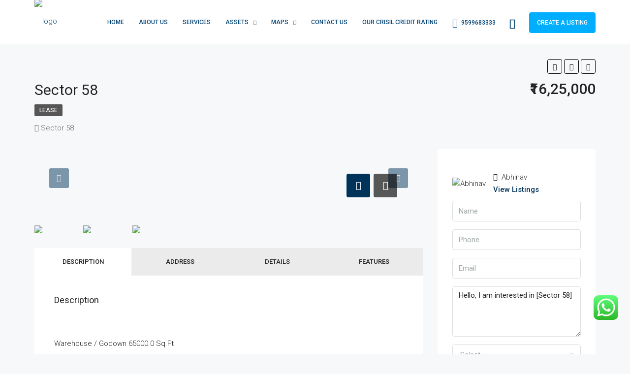

--- FILE ---
content_type: text/html; charset=UTF-8
request_url: https://qubereal.com/property/sector-58-3/
body_size: 43270
content:
<!doctype html>
<html lang="en-US">
<head>
	<meta charset="UTF-8" />
	<meta name="viewport" content="width=device-width, initial-scale=1.0" />
	<link rel="profile" href="https://gmpg.org/xfn/11" />
    <meta name="format-detection" content="telephone=no">
	<title>Sector 58 &#8211; Qubereal Property search</title>
<meta name='robots' content='max-image-preview:large' />
<link rel='dns-prefetch' href='//unpkg.com' />
<link rel='dns-prefetch' href='//fonts.googleapis.com' />
<link rel='preconnect' href='https://fonts.gstatic.com' crossorigin />
<link rel="alternate" type="application/rss+xml" title="Qubereal Property search &raquo; Feed" href="https://qubereal.com/feed/" />
<link rel="alternate" type="application/rss+xml" title="Qubereal Property search &raquo; Comments Feed" href="https://qubereal.com/comments/feed/" />
<link rel="alternate" type="application/rss+xml" title="Qubereal Property search &raquo; Sector 58 Comments Feed" href="https://qubereal.com/property/sector-58-3/feed/" />
<meta property="og:title" content="Sector 58"/><meta property="og:description" content="Warehouse / Godown 65000.0 Sq Ft" /><meta property="og:type" content="article"/><meta property="og:url" content="https://qubereal.com/property/sector-58-3/"/><meta property="og:site_name" content="Qubereal Property search"/><meta property="og:image" content="https://qubereal.com/wp-content/uploads/2022/01/Qubereal-commercialproperty.jpg"/><script type="text/javascript">
/* <![CDATA[ */
window._wpemojiSettings = {"baseUrl":"https:\/\/s.w.org\/images\/core\/emoji\/15.0.3\/72x72\/","ext":".png","svgUrl":"https:\/\/s.w.org\/images\/core\/emoji\/15.0.3\/svg\/","svgExt":".svg","source":{"concatemoji":"https:\/\/qubereal.com\/wp-includes\/js\/wp-emoji-release.min.js?ver=6.6.4"}};
/*! This file is auto-generated */
!function(i,n){var o,s,e;function c(e){try{var t={supportTests:e,timestamp:(new Date).valueOf()};sessionStorage.setItem(o,JSON.stringify(t))}catch(e){}}function p(e,t,n){e.clearRect(0,0,e.canvas.width,e.canvas.height),e.fillText(t,0,0);var t=new Uint32Array(e.getImageData(0,0,e.canvas.width,e.canvas.height).data),r=(e.clearRect(0,0,e.canvas.width,e.canvas.height),e.fillText(n,0,0),new Uint32Array(e.getImageData(0,0,e.canvas.width,e.canvas.height).data));return t.every(function(e,t){return e===r[t]})}function u(e,t,n){switch(t){case"flag":return n(e,"\ud83c\udff3\ufe0f\u200d\u26a7\ufe0f","\ud83c\udff3\ufe0f\u200b\u26a7\ufe0f")?!1:!n(e,"\ud83c\uddfa\ud83c\uddf3","\ud83c\uddfa\u200b\ud83c\uddf3")&&!n(e,"\ud83c\udff4\udb40\udc67\udb40\udc62\udb40\udc65\udb40\udc6e\udb40\udc67\udb40\udc7f","\ud83c\udff4\u200b\udb40\udc67\u200b\udb40\udc62\u200b\udb40\udc65\u200b\udb40\udc6e\u200b\udb40\udc67\u200b\udb40\udc7f");case"emoji":return!n(e,"\ud83d\udc26\u200d\u2b1b","\ud83d\udc26\u200b\u2b1b")}return!1}function f(e,t,n){var r="undefined"!=typeof WorkerGlobalScope&&self instanceof WorkerGlobalScope?new OffscreenCanvas(300,150):i.createElement("canvas"),a=r.getContext("2d",{willReadFrequently:!0}),o=(a.textBaseline="top",a.font="600 32px Arial",{});return e.forEach(function(e){o[e]=t(a,e,n)}),o}function t(e){var t=i.createElement("script");t.src=e,t.defer=!0,i.head.appendChild(t)}"undefined"!=typeof Promise&&(o="wpEmojiSettingsSupports",s=["flag","emoji"],n.supports={everything:!0,everythingExceptFlag:!0},e=new Promise(function(e){i.addEventListener("DOMContentLoaded",e,{once:!0})}),new Promise(function(t){var n=function(){try{var e=JSON.parse(sessionStorage.getItem(o));if("object"==typeof e&&"number"==typeof e.timestamp&&(new Date).valueOf()<e.timestamp+604800&&"object"==typeof e.supportTests)return e.supportTests}catch(e){}return null}();if(!n){if("undefined"!=typeof Worker&&"undefined"!=typeof OffscreenCanvas&&"undefined"!=typeof URL&&URL.createObjectURL&&"undefined"!=typeof Blob)try{var e="postMessage("+f.toString()+"("+[JSON.stringify(s),u.toString(),p.toString()].join(",")+"));",r=new Blob([e],{type:"text/javascript"}),a=new Worker(URL.createObjectURL(r),{name:"wpTestEmojiSupports"});return void(a.onmessage=function(e){c(n=e.data),a.terminate(),t(n)})}catch(e){}c(n=f(s,u,p))}t(n)}).then(function(e){for(var t in e)n.supports[t]=e[t],n.supports.everything=n.supports.everything&&n.supports[t],"flag"!==t&&(n.supports.everythingExceptFlag=n.supports.everythingExceptFlag&&n.supports[t]);n.supports.everythingExceptFlag=n.supports.everythingExceptFlag&&!n.supports.flag,n.DOMReady=!1,n.readyCallback=function(){n.DOMReady=!0}}).then(function(){return e}).then(function(){var e;n.supports.everything||(n.readyCallback(),(e=n.source||{}).concatemoji?t(e.concatemoji):e.wpemoji&&e.twemoji&&(t(e.twemoji),t(e.wpemoji)))}))}((window,document),window._wpemojiSettings);
/* ]]> */
</script>
<link rel='stylesheet' id='ht_ctc_main_css-css' href='https://qubereal.com/wp-content/plugins/click-to-chat-for-whatsapp/new/inc/assets/css/main.css?ver=3.34' type='text/css' media='all' />
<style id='wp-emoji-styles-inline-css' type='text/css'>

	img.wp-smiley, img.emoji {
		display: inline !important;
		border: none !important;
		box-shadow: none !important;
		height: 1em !important;
		width: 1em !important;
		margin: 0 0.07em !important;
		vertical-align: -0.1em !important;
		background: none !important;
		padding: 0 !important;
	}
</style>
<link rel='stylesheet' id='wp-block-library-css' href='https://qubereal.com/wp-includes/css/dist/block-library/style.min.css?ver=6.6.4' type='text/css' media='all' />
<link rel='stylesheet' id='wp-components-css' href='https://qubereal.com/wp-includes/css/dist/components/style.min.css?ver=6.6.4' type='text/css' media='all' />
<link rel='stylesheet' id='wp-preferences-css' href='https://qubereal.com/wp-includes/css/dist/preferences/style.min.css?ver=6.6.4' type='text/css' media='all' />
<link rel='stylesheet' id='wp-block-editor-css' href='https://qubereal.com/wp-includes/css/dist/block-editor/style.min.css?ver=6.6.4' type='text/css' media='all' />
<link rel='stylesheet' id='wp-reusable-blocks-css' href='https://qubereal.com/wp-includes/css/dist/reusable-blocks/style.min.css?ver=6.6.4' type='text/css' media='all' />
<link rel='stylesheet' id='wp-patterns-css' href='https://qubereal.com/wp-includes/css/dist/patterns/style.min.css?ver=6.6.4' type='text/css' media='all' />
<link rel='stylesheet' id='wp-editor-css' href='https://qubereal.com/wp-includes/css/dist/editor/style.min.css?ver=6.6.4' type='text/css' media='all' />
<link rel='stylesheet' id='sld_block-cgb-style-css-css' href='https://qubereal.com/wp-content/plugins/simple-link-directory/gutenberg/sld-block/dist/blocks.style.build.css?ver=6.6.4' type='text/css' media='all' />
<style id='classic-theme-styles-inline-css' type='text/css'>
/*! This file is auto-generated */
.wp-block-button__link{color:#fff;background-color:#32373c;border-radius:9999px;box-shadow:none;text-decoration:none;padding:calc(.667em + 2px) calc(1.333em + 2px);font-size:1.125em}.wp-block-file__button{background:#32373c;color:#fff;text-decoration:none}
</style>
<style id='global-styles-inline-css' type='text/css'>
:root{--wp--preset--aspect-ratio--square: 1;--wp--preset--aspect-ratio--4-3: 4/3;--wp--preset--aspect-ratio--3-4: 3/4;--wp--preset--aspect-ratio--3-2: 3/2;--wp--preset--aspect-ratio--2-3: 2/3;--wp--preset--aspect-ratio--16-9: 16/9;--wp--preset--aspect-ratio--9-16: 9/16;--wp--preset--color--black: #000000;--wp--preset--color--cyan-bluish-gray: #abb8c3;--wp--preset--color--white: #ffffff;--wp--preset--color--pale-pink: #f78da7;--wp--preset--color--vivid-red: #cf2e2e;--wp--preset--color--luminous-vivid-orange: #ff6900;--wp--preset--color--luminous-vivid-amber: #fcb900;--wp--preset--color--light-green-cyan: #7bdcb5;--wp--preset--color--vivid-green-cyan: #00d084;--wp--preset--color--pale-cyan-blue: #8ed1fc;--wp--preset--color--vivid-cyan-blue: #0693e3;--wp--preset--color--vivid-purple: #9b51e0;--wp--preset--gradient--vivid-cyan-blue-to-vivid-purple: linear-gradient(135deg,rgba(6,147,227,1) 0%,rgb(155,81,224) 100%);--wp--preset--gradient--light-green-cyan-to-vivid-green-cyan: linear-gradient(135deg,rgb(122,220,180) 0%,rgb(0,208,130) 100%);--wp--preset--gradient--luminous-vivid-amber-to-luminous-vivid-orange: linear-gradient(135deg,rgba(252,185,0,1) 0%,rgba(255,105,0,1) 100%);--wp--preset--gradient--luminous-vivid-orange-to-vivid-red: linear-gradient(135deg,rgba(255,105,0,1) 0%,rgb(207,46,46) 100%);--wp--preset--gradient--very-light-gray-to-cyan-bluish-gray: linear-gradient(135deg,rgb(238,238,238) 0%,rgb(169,184,195) 100%);--wp--preset--gradient--cool-to-warm-spectrum: linear-gradient(135deg,rgb(74,234,220) 0%,rgb(151,120,209) 20%,rgb(207,42,186) 40%,rgb(238,44,130) 60%,rgb(251,105,98) 80%,rgb(254,248,76) 100%);--wp--preset--gradient--blush-light-purple: linear-gradient(135deg,rgb(255,206,236) 0%,rgb(152,150,240) 100%);--wp--preset--gradient--blush-bordeaux: linear-gradient(135deg,rgb(254,205,165) 0%,rgb(254,45,45) 50%,rgb(107,0,62) 100%);--wp--preset--gradient--luminous-dusk: linear-gradient(135deg,rgb(255,203,112) 0%,rgb(199,81,192) 50%,rgb(65,88,208) 100%);--wp--preset--gradient--pale-ocean: linear-gradient(135deg,rgb(255,245,203) 0%,rgb(182,227,212) 50%,rgb(51,167,181) 100%);--wp--preset--gradient--electric-grass: linear-gradient(135deg,rgb(202,248,128) 0%,rgb(113,206,126) 100%);--wp--preset--gradient--midnight: linear-gradient(135deg,rgb(2,3,129) 0%,rgb(40,116,252) 100%);--wp--preset--font-size--small: 13px;--wp--preset--font-size--medium: 20px;--wp--preset--font-size--large: 36px;--wp--preset--font-size--x-large: 42px;--wp--preset--spacing--20: 0.44rem;--wp--preset--spacing--30: 0.67rem;--wp--preset--spacing--40: 1rem;--wp--preset--spacing--50: 1.5rem;--wp--preset--spacing--60: 2.25rem;--wp--preset--spacing--70: 3.38rem;--wp--preset--spacing--80: 5.06rem;--wp--preset--shadow--natural: 6px 6px 9px rgba(0, 0, 0, 0.2);--wp--preset--shadow--deep: 12px 12px 50px rgba(0, 0, 0, 0.4);--wp--preset--shadow--sharp: 6px 6px 0px rgba(0, 0, 0, 0.2);--wp--preset--shadow--outlined: 6px 6px 0px -3px rgba(255, 255, 255, 1), 6px 6px rgba(0, 0, 0, 1);--wp--preset--shadow--crisp: 6px 6px 0px rgba(0, 0, 0, 1);}:where(.is-layout-flex){gap: 0.5em;}:where(.is-layout-grid){gap: 0.5em;}body .is-layout-flex{display: flex;}.is-layout-flex{flex-wrap: wrap;align-items: center;}.is-layout-flex > :is(*, div){margin: 0;}body .is-layout-grid{display: grid;}.is-layout-grid > :is(*, div){margin: 0;}:where(.wp-block-columns.is-layout-flex){gap: 2em;}:where(.wp-block-columns.is-layout-grid){gap: 2em;}:where(.wp-block-post-template.is-layout-flex){gap: 1.25em;}:where(.wp-block-post-template.is-layout-grid){gap: 1.25em;}.has-black-color{color: var(--wp--preset--color--black) !important;}.has-cyan-bluish-gray-color{color: var(--wp--preset--color--cyan-bluish-gray) !important;}.has-white-color{color: var(--wp--preset--color--white) !important;}.has-pale-pink-color{color: var(--wp--preset--color--pale-pink) !important;}.has-vivid-red-color{color: var(--wp--preset--color--vivid-red) !important;}.has-luminous-vivid-orange-color{color: var(--wp--preset--color--luminous-vivid-orange) !important;}.has-luminous-vivid-amber-color{color: var(--wp--preset--color--luminous-vivid-amber) !important;}.has-light-green-cyan-color{color: var(--wp--preset--color--light-green-cyan) !important;}.has-vivid-green-cyan-color{color: var(--wp--preset--color--vivid-green-cyan) !important;}.has-pale-cyan-blue-color{color: var(--wp--preset--color--pale-cyan-blue) !important;}.has-vivid-cyan-blue-color{color: var(--wp--preset--color--vivid-cyan-blue) !important;}.has-vivid-purple-color{color: var(--wp--preset--color--vivid-purple) !important;}.has-black-background-color{background-color: var(--wp--preset--color--black) !important;}.has-cyan-bluish-gray-background-color{background-color: var(--wp--preset--color--cyan-bluish-gray) !important;}.has-white-background-color{background-color: var(--wp--preset--color--white) !important;}.has-pale-pink-background-color{background-color: var(--wp--preset--color--pale-pink) !important;}.has-vivid-red-background-color{background-color: var(--wp--preset--color--vivid-red) !important;}.has-luminous-vivid-orange-background-color{background-color: var(--wp--preset--color--luminous-vivid-orange) !important;}.has-luminous-vivid-amber-background-color{background-color: var(--wp--preset--color--luminous-vivid-amber) !important;}.has-light-green-cyan-background-color{background-color: var(--wp--preset--color--light-green-cyan) !important;}.has-vivid-green-cyan-background-color{background-color: var(--wp--preset--color--vivid-green-cyan) !important;}.has-pale-cyan-blue-background-color{background-color: var(--wp--preset--color--pale-cyan-blue) !important;}.has-vivid-cyan-blue-background-color{background-color: var(--wp--preset--color--vivid-cyan-blue) !important;}.has-vivid-purple-background-color{background-color: var(--wp--preset--color--vivid-purple) !important;}.has-black-border-color{border-color: var(--wp--preset--color--black) !important;}.has-cyan-bluish-gray-border-color{border-color: var(--wp--preset--color--cyan-bluish-gray) !important;}.has-white-border-color{border-color: var(--wp--preset--color--white) !important;}.has-pale-pink-border-color{border-color: var(--wp--preset--color--pale-pink) !important;}.has-vivid-red-border-color{border-color: var(--wp--preset--color--vivid-red) !important;}.has-luminous-vivid-orange-border-color{border-color: var(--wp--preset--color--luminous-vivid-orange) !important;}.has-luminous-vivid-amber-border-color{border-color: var(--wp--preset--color--luminous-vivid-amber) !important;}.has-light-green-cyan-border-color{border-color: var(--wp--preset--color--light-green-cyan) !important;}.has-vivid-green-cyan-border-color{border-color: var(--wp--preset--color--vivid-green-cyan) !important;}.has-pale-cyan-blue-border-color{border-color: var(--wp--preset--color--pale-cyan-blue) !important;}.has-vivid-cyan-blue-border-color{border-color: var(--wp--preset--color--vivid-cyan-blue) !important;}.has-vivid-purple-border-color{border-color: var(--wp--preset--color--vivid-purple) !important;}.has-vivid-cyan-blue-to-vivid-purple-gradient-background{background: var(--wp--preset--gradient--vivid-cyan-blue-to-vivid-purple) !important;}.has-light-green-cyan-to-vivid-green-cyan-gradient-background{background: var(--wp--preset--gradient--light-green-cyan-to-vivid-green-cyan) !important;}.has-luminous-vivid-amber-to-luminous-vivid-orange-gradient-background{background: var(--wp--preset--gradient--luminous-vivid-amber-to-luminous-vivid-orange) !important;}.has-luminous-vivid-orange-to-vivid-red-gradient-background{background: var(--wp--preset--gradient--luminous-vivid-orange-to-vivid-red) !important;}.has-very-light-gray-to-cyan-bluish-gray-gradient-background{background: var(--wp--preset--gradient--very-light-gray-to-cyan-bluish-gray) !important;}.has-cool-to-warm-spectrum-gradient-background{background: var(--wp--preset--gradient--cool-to-warm-spectrum) !important;}.has-blush-light-purple-gradient-background{background: var(--wp--preset--gradient--blush-light-purple) !important;}.has-blush-bordeaux-gradient-background{background: var(--wp--preset--gradient--blush-bordeaux) !important;}.has-luminous-dusk-gradient-background{background: var(--wp--preset--gradient--luminous-dusk) !important;}.has-pale-ocean-gradient-background{background: var(--wp--preset--gradient--pale-ocean) !important;}.has-electric-grass-gradient-background{background: var(--wp--preset--gradient--electric-grass) !important;}.has-midnight-gradient-background{background: var(--wp--preset--gradient--midnight) !important;}.has-small-font-size{font-size: var(--wp--preset--font-size--small) !important;}.has-medium-font-size{font-size: var(--wp--preset--font-size--medium) !important;}.has-large-font-size{font-size: var(--wp--preset--font-size--large) !important;}.has-x-large-font-size{font-size: var(--wp--preset--font-size--x-large) !important;}
:where(.wp-block-post-template.is-layout-flex){gap: 1.25em;}:where(.wp-block-post-template.is-layout-grid){gap: 1.25em;}
:where(.wp-block-columns.is-layout-flex){gap: 2em;}:where(.wp-block-columns.is-layout-grid){gap: 2em;}
:root :where(.wp-block-pullquote){font-size: 1.5em;line-height: 1.6;}
</style>
<link rel='stylesheet' id='redux-extendify-styles-css' href='https://qubereal.com/wp-content/plugins/redux-framework/redux-core/assets/css/extendify-utilities.css?ver=4.4.13' type='text/css' media='all' />
<link rel='stylesheet' id='bootstrap-css' href='https://qubereal.com/wp-content/themes/houzez/css/bootstrap.min.css?ver=4.5.0' type='text/css' media='all' />
<link rel='stylesheet' id='bootstrap-select-css' href='https://qubereal.com/wp-content/themes/houzez/css/bootstrap-select.min.css?ver=1.13.18' type='text/css' media='all' />
<link rel='stylesheet' id='font-awesome-5-all-css' href='https://qubereal.com/wp-content/themes/houzez/css/font-awesome/css/all.min.css?ver=5.14.0' type='text/css' media='all' />
<link rel='stylesheet' id='houzez-icons-css' href='https://qubereal.com/wp-content/themes/houzez/css/icons.css?ver=2.4.1' type='text/css' media='all' />
<link rel='stylesheet' id='lightslider-css' href='https://qubereal.com/wp-content/themes/houzez/css/lightslider.css?ver=1.1.3' type='text/css' media='all' />
<link rel='stylesheet' id='slick-min-css' href='https://qubereal.com/wp-content/themes/houzez/css/slick-min.css?ver=2.4.1' type='text/css' media='all' />
<link rel='stylesheet' id='slick-theme-min-css' href='https://qubereal.com/wp-content/themes/houzez/css/slick-theme-min.css?ver=2.4.1' type='text/css' media='all' />
<link rel='stylesheet' id='jquery-ui-css' href='https://qubereal.com/wp-content/themes/houzez/css/jquery-ui.min.css?ver=1.12.1' type='text/css' media='all' />
<link rel='stylesheet' id='radio-checkbox-css' href='https://qubereal.com/wp-content/themes/houzez/css/radio-checkbox-min.css?ver=2.4.1' type='text/css' media='all' />
<link rel='stylesheet' id='bootstrap-datepicker-css' href='https://qubereal.com/wp-content/themes/houzez/css/bootstrap-datepicker.min.css?ver=1.8.0' type='text/css' media='all' />
<link rel='stylesheet' id='houzez-main-css' href='https://qubereal.com/wp-content/themes/houzez/css/main.css?ver=2.4.1' type='text/css' media='all' />
<link rel='stylesheet' id='houzez-styling-options-css' href='https://qubereal.com/wp-content/themes/houzez/css/styling-options.css?ver=2.4.1' type='text/css' media='all' />
<link rel='stylesheet' id='houzez-style-css' href='https://qubereal.com/wp-content/themes/houzez/style.css?ver=2.4.1' type='text/css' media='all' />
<style id='houzez-style-inline-css' type='text/css'>

        body {
            font-family: Roboto;
            font-size: 15px;
            font-weight: 300;
            line-height: 25px;
            text-align: left;
            text-transform: none;
        }
        .main-nav,
        .dropdown-menu,
        .login-register,
        .btn.btn-create-listing,
        .logged-in-nav,
        .btn-phone-number {
          font-family: Roboto;
          font-size: 12px;
          font-weight: 500;
          text-align: left;
          text-transform: uppercase;
        }

        .btn,
        .form-control,
        .bootstrap-select .text,
        .sort-by-title,
        .woocommerce ul.products li.product .button {
          font-family: Roboto;
          font-size: 15px; 
        }
        
        h1, h2, h3, h4, h5, h6, .item-title {
          font-family: Roboto;
          font-weight: 400;
          text-transform: capitalize;
        }

        .post-content-wrap h1, .post-content-wrap h2, .post-content-wrap h3, .post-content-wrap h4, .post-content-wrap h5, .post-content-wrap h6 {
          font-weight: 400;
          text-transform: capitalize;
          text-align: inherit; 
        }

        .top-bar-wrap {
            font-family: Roboto;
            font-size: 15px;
            font-weight: 300;
            line-height: 25px;
            text-align: left;
            text-transform: none;   
        }
        .footer-wrap {
            font-family: Roboto;
            font-size: 14px;
            font-weight: 300;
            line-height: 25px;
            text-align: left;
            text-transform: none;
        }
        
        .header-v1 .header-inner-wrap,
        .header-v1 .navbar-logged-in-wrap {
            line-height: 60px;
            height: 60px; 
        }
        .header-v2 .header-top .navbar {
          height: 110px; 
        }

        .header-v2 .header-bottom .header-inner-wrap,
        .header-v2 .header-bottom .navbar-logged-in-wrap {
          line-height: 54px;
          height: 54px; 
        }

        .header-v3 .header-top .header-inner-wrap,
        .header-v3 .header-top .header-contact-wrap {
          height: 80px;
          line-height: 80px; 
        }
        .header-v3 .header-bottom .header-inner-wrap,
        .header-v3 .header-bottom .navbar-logged-in-wrap {
          line-height: 54px;
          height: 54px; 
        }
        .header-v4 .header-inner-wrap,
        .header-v4 .navbar-logged-in-wrap {
          line-height: 90px;
          height: 90px; 
        }
        .header-v5 .header-top .header-inner-wrap,
        .header-v5 .header-top .navbar-logged-in-wrap {
          line-height: 110px;
          height: 110px; 
        }
        .header-v5 .header-bottom .header-inner-wrap {
          line-height: 54px;
          height: 54px; 
        }
        .header-v6 .header-inner-wrap,
        .header-v6 .navbar-logged-in-wrap {
          height: 60px;
          line-height: 60px; 
        }
    
      body,
      #main-wrap,
      .fw-property-documents-wrap h3 span, 
      .fw-property-details-wrap h3 span {
        background-color: #f7f8f9; 
      }

       body,
      .form-control,
      .bootstrap-select .text,
      .item-title a,
      .listing-tabs .nav-tabs .nav-link,
      .item-wrap-v2 .item-amenities li span,
      .item-wrap-v2 .item-amenities li:before,
      .item-parallax-wrap .item-price-wrap,
      .list-view .item-body .item-price-wrap,
      .property-slider-item .item-price-wrap,
      .page-title-wrap .item-price-wrap,
      .agent-information .agent-phone span a,
      .property-overview-wrap ul li strong,
      .mobile-property-title .item-price-wrap .item-price,
      .fw-property-features-left li a,
      .lightbox-content-wrap .item-price-wrap,
      .blog-post-item-v1 .blog-post-title h3 a,
      .blog-post-content-widget h4 a,
      .property-item-widget .right-property-item-widget-wrap .item-price-wrap,
      .login-register-form .modal-header .login-register-tabs .nav-link.active,
      .agent-list-wrap .agent-list-content h2 a,
      .agent-list-wrap .agent-list-contact li a,
      .agent-contacts-wrap li a,
      .menu-edit-property li a,
      .statistic-referrals-list li a,
      .chart-nav .nav-pills .nav-link,
      .dashboard-table-properties td .property-payment-status,
      .dashboard-mobile-edit-menu-wrap .bootstrap-select > .dropdown-toggle.bs-placeholder,
      .payment-method-block .radio-tab .control-text,
      .post-title-wrap h2 a,
      .lead-nav-tab.nav-pills .nav-link,
      .deals-nav-tab.nav-pills .nav-link,
      .btn-light-grey-outlined:hover,
      button:not(.bs-placeholder) .filter-option-inner-inner,
      .fw-property-floor-plans-wrap .floor-plans-tabs a,
      .products > .product > .item-body > a,
      .woocommerce ul.products li.product .price,
      .woocommerce div.product p.price, 
      .woocommerce div.product span.price,
      .woocommerce #reviews #comments ol.commentlist li .meta,
      .woocommerce-MyAccount-navigation ul li a {
       color: #222222; 
     }


    
      a,
      a:hover,
      a:active,
      a:focus,
      .primary-text,
      .btn-clear,
      .btn-apply,
      .btn-primary-outlined,
      .btn-primary-outlined:before,
      .item-title a:hover,
      .sort-by .bootstrap-select .bs-placeholder,
      .sort-by .bootstrap-select > .btn,
      .sort-by .bootstrap-select > .btn:active,
      .page-link,
      .page-link:hover,
      .accordion-title:before,
      .blog-post-content-widget h4 a:hover,
      .agent-list-wrap .agent-list-content h2 a:hover,
      .agent-list-wrap .agent-list-contact li a:hover,
      .agent-contacts-wrap li a:hover,
      .agent-nav-wrap .nav-pills .nav-link,
      .dashboard-side-menu-wrap .side-menu-dropdown a.active,
      .menu-edit-property li a.active,
      .menu-edit-property li a:hover,
      .dashboard-statistic-block h3 .fa,
      .statistic-referrals-list li a:hover,
      .chart-nav .nav-pills .nav-link.active,
      .board-message-icon-wrap.active,
      .post-title-wrap h2 a:hover,
      .listing-switch-view .switch-btn.active,
      .item-wrap-v6 .item-price-wrap,
      .listing-v6 .list-view .item-body .item-price-wrap,
      .woocommerce nav.woocommerce-pagination ul li a, 
      .woocommerce nav.woocommerce-pagination ul li span,
      .woocommerce-MyAccount-navigation ul li a:hover {
        color: #00335a; 
      }
      .agent-list-position a {
        color: #00335a!important; 
      }

      .control input:checked ~ .control__indicator,
      .top-banner-wrap .nav-pills .nav-link,
      .btn-primary-outlined:hover,
      .page-item.active .page-link,
      .slick-prev:hover,
      .slick-prev:focus,
      .slick-next:hover,
      .slick-next:focus,
      .mobile-property-tools .nav-pills .nav-link.active,
      .login-register-form .modal-header,
      .agent-nav-wrap .nav-pills .nav-link.active,
      .board-message-icon-wrap .notification-circle,
      .primary-label,
      .fc-event, .fc-event-dot,
      .compare-table .table-hover > tbody > tr:hover,
      .post-tag,
      .datepicker table tr td.active.active,
      .datepicker table tr td.active.disabled,
      .datepicker table tr td.active.disabled.active,
      .datepicker table tr td.active.disabled.disabled,
      .datepicker table tr td.active.disabled:active,
      .datepicker table tr td.active.disabled:hover,
      .datepicker table tr td.active.disabled:hover.active,
      .datepicker table tr td.active.disabled:hover.disabled,
      .datepicker table tr td.active.disabled:hover:active,
      .datepicker table tr td.active.disabled:hover:hover,
      .datepicker table tr td.active.disabled:hover[disabled],
      .datepicker table tr td.active.disabled[disabled],
      .datepicker table tr td.active:active,
      .datepicker table tr td.active:hover,
      .datepicker table tr td.active:hover.active,
      .datepicker table tr td.active:hover.disabled,
      .datepicker table tr td.active:hover:active,
      .datepicker table tr td.active:hover:hover,
      .datepicker table tr td.active:hover[disabled],
      .datepicker table tr td.active[disabled],
      .ui-slider-horizontal .ui-slider-range {
        background-color: #00335a; 
      }

      .control input:checked ~ .control__indicator,
      .btn-primary-outlined,
      .page-item.active .page-link,
      .mobile-property-tools .nav-pills .nav-link.active,
      .agent-nav-wrap .nav-pills .nav-link,
      .agent-nav-wrap .nav-pills .nav-link.active,
      .chart-nav .nav-pills .nav-link.active,
      .dashaboard-snake-nav .step-block.active,
      .fc-event,
      .fc-event-dot {
        border-color: #00335a; 
      }

      .slick-arrow:hover {
        background-color: rgba(0,51,90,1); 
      }

      .slick-arrow {
        background-color: #00335a; 
      }

      .property-banner .nav-pills .nav-link.active {
        background-color: rgba(0,51,90,1) !important; 
      }

      .property-navigation-wrap a.active {
        color: #00335a;
        -webkit-box-shadow: inset 0 -3px #00335a;
        box-shadow: inset 0 -3px #00335a; 
      }

      .btn-primary,
      .fc-button-primary,
      .woocommerce nav.woocommerce-pagination ul li a:focus, 
      .woocommerce nav.woocommerce-pagination ul li a:hover, 
      .woocommerce nav.woocommerce-pagination ul li span.current {
        color: #fff;
        background-color: #00335a;
        border-color: #00335a; 
      }
      .btn-primary:focus, .btn-primary:focus:active,
      .fc-button-primary:focus,
      .fc-button-primary:focus:active {
        color: #fff;
        background-color: #00335a;
        border-color: #00335a; 
      }
      .btn-primary:hover,
      .fc-button-primary:hover {
        color: #fff;
        background-color: #00335a;
        border-color: #00335a; 
      }
      .btn-primary:active, 
      .btn-primary:not(:disabled):not(:disabled):active,
      .fc-button-primary:active,
      .fc-button-primary:not(:disabled):not(:disabled):active {
        color: #fff;
        background-color: #00335a;
        border-color: #00335a; 
      }

      .btn-secondary,
      .woocommerce span.onsale,
      .woocommerce ul.products li.product .button,
      .woocommerce #respond input#submit.alt, 
      .woocommerce a.button.alt, 
      .woocommerce button.button.alt, 
      .woocommerce input.button.alt,
      .woocommerce #review_form #respond .form-submit input,
      .woocommerce #respond input#submit, 
      .woocommerce a.button, 
      .woocommerce button.button, 
      .woocommerce input.button {
        color: #fff;
        background-color: #28a745;
        border-color: #28a745; 
      }
      .woocommerce ul.products li.product .button:focus,
      .woocommerce ul.products li.product .button:active,
      .woocommerce #respond input#submit.alt:focus, 
      .woocommerce a.button.alt:focus, 
      .woocommerce button.button.alt:focus, 
      .woocommerce input.button.alt:focus,
      .woocommerce #respond input#submit.alt:active, 
      .woocommerce a.button.alt:active, 
      .woocommerce button.button.alt:active, 
      .woocommerce input.button.alt:active,
      .woocommerce #review_form #respond .form-submit input:focus,
      .woocommerce #review_form #respond .form-submit input:active,
      .woocommerce #respond input#submit:active, 
      .woocommerce a.button:active, 
      .woocommerce button.button:active, 
      .woocommerce input.button:active,
      .woocommerce #respond input#submit:focus, 
      .woocommerce a.button:focus, 
      .woocommerce button.button:focus, 
      .woocommerce input.button:focus {
        color: #fff;
        background-color: #28a745;
        border-color: #28a745; 
      }
      .btn-secondary:hover,
      .woocommerce ul.products li.product .button:hover,
      .woocommerce #respond input#submit.alt:hover, 
      .woocommerce a.button.alt:hover, 
      .woocommerce button.button.alt:hover, 
      .woocommerce input.button.alt:hover,
      .woocommerce #review_form #respond .form-submit input:hover,
      .woocommerce #respond input#submit:hover, 
      .woocommerce a.button:hover, 
      .woocommerce button.button:hover, 
      .woocommerce input.button:hover {
        color: #fff;
        background-color: #34ce57;
        border-color: #34ce57; 
      }
      .btn-secondary:active, 
      .btn-secondary:not(:disabled):not(:disabled):active {
        color: #fff;
        background-color: #34ce57;
        border-color: #34ce57; 
      }

      .btn-primary-outlined {
        color: #00335a;
        background-color: transparent;
        border-color: #00335a; 
      }
      .btn-primary-outlined:focus, .btn-primary-outlined:focus:active {
        color: #00335a;
        background-color: transparent;
        border-color: #00335a; 
      }
      .btn-primary-outlined:hover {
        color: #fff;
        background-color: #00335a;
        border-color: #00335a; 
      }
      .btn-primary-outlined:active, .btn-primary-outlined:not(:disabled):not(:disabled):active {
        color: #00335a;
        background-color: rgba(26, 26, 26, 0);
        border-color: #00335a; 
      }

      .btn-secondary-outlined {
        color: #28a745;
        background-color: transparent;
        border-color: #28a745; 
      }
      .btn-secondary-outlined:focus, .btn-secondary-outlined:focus:active {
        color: #28a745;
        background-color: transparent;
        border-color: #28a745; 
      }
      .btn-secondary-outlined:hover {
        color: #fff;
        background-color: #34ce57;
        border-color: #34ce57; 
      }
      .btn-secondary-outlined:active, .btn-secondary-outlined:not(:disabled):not(:disabled):active {
        color: #28a745;
        background-color: rgba(26, 26, 26, 0);
        border-color: #34ce57; 
      }

      .btn-call {
        color: #28a745;
        background-color: transparent;
        border-color: #28a745; 
      }
      .btn-call:focus, .btn-call:focus:active {
        color: #28a745;
        background-color: transparent;
        border-color: #28a745; 
      }
      .btn-call:hover {
        color: #28a745;
        background-color: rgba(26, 26, 26, 0);
        border-color: #34ce57; 
      }
      .btn-call:active, .btn-call:not(:disabled):not(:disabled):active {
        color: #28a745;
        background-color: rgba(26, 26, 26, 0);
        border-color: #34ce57; 
      }
      .icon-delete .btn-loader:after{
          border-color: #00335a transparent #00335a transparent
      }
    
      .header-v1 {
        background-color: #004274;
        border-bottom: 1px solid #004274; 
      }

      .header-v1 a.nav-link {
        color: #FFFFFF; 
      }

      .header-v1 a.nav-link:hover,
      .header-v1 a.nav-link:active {
        color: #00aeff;
        background-color: rgba(0, 174, 255, 0.1); 
      }
    
      .header-v2 .header-top,
      .header-v5 .header-top,
      .header-v2 .header-contact-wrap {
        background-color: #ffffff; 
      }

      .header-v2 .header-bottom, 
      .header-v5 .header-bottom {
        background-color: #004274;
      }

      .header-v2 .header-contact-wrap .header-contact-right, .header-v2 .header-contact-wrap .header-contact-right a, .header-contact-right a:hover, header-contact-right a:active {
        color: #004274; 
      }

      .header-v2 .header-contact-left {
        color: #004274; 
      }

      .header-v2 .header-bottom,
      .header-v2 .navbar-nav > li,
      .header-v2 .navbar-nav > li:first-of-type,
      .header-v5 .header-bottom,
      .header-v5 .navbar-nav > li,
      .header-v5 .navbar-nav > li:first-of-type {
        border-color: rgba(0, 174, 255, 0.2);
      }

      .header-v2 a.nav-link,
      .header-v5 a.nav-link {
        color: #ffffff; 
      }

      .header-v2 a.nav-link:hover,
      .header-v2 a.nav-link:active,
      .header-v5 a.nav-link:hover,
      .header-v5 a.nav-link:active {
        color: #00aeff;
        background-color: rgba(0, 174, 255, 0.1); 
      }

      .header-v2 .header-contact-right a:hover, 
      .header-v2 .header-contact-right a:active,
      .header-v3 .header-contact-right a:hover, 
      .header-v3 .header-contact-right a:active {
        background-color: transparent;
      }

      .header-v2 .header-social-icons a,
      .header-v5 .header-social-icons a {
        color: #004274; 
      }
    
      .header-v3 .header-top {
        background-color: #004274; 
      }

      .header-v3 .header-bottom {
        background-color: #004274; 
      }

      .header-v3 .header-contact,
      .header-v3-mobile {
        background-color: #00aeff;
        color: #ffffff; 
      }

      .header-v3 .header-bottom,
      .header-v3 .login-register,
      .header-v3 .navbar-nav > li,
      .header-v3 .navbar-nav > li:first-of-type {
        border-color: rgba(0, 174, 239, 0.2); 
      }

      .header-v3 a.nav-link, 
      .header-v3 .header-contact-right a:hover, .header-v3 .header-contact-right a:active {
        color: #FFFFFF; 
      }

      .header-v3 a.nav-link:hover,
      .header-v3 a.nav-link:active {
        color: #00aeff;
        background-color: rgba(0, 174, 255, 0.1); 
      }

      .header-v3 .header-social-icons a {
        color: #004274; 
      }
    
      .header-v4 {
        background-color: #ffffff; 
      }

      .header-v4 a.nav-link {
        color: #004274; 
      }

      .header-v4 a.nav-link:hover,
      .header-v4 a.nav-link:active {
        color: #00aeef;
        background-color: rgba(0, 174, 255, 0.1); 
      }
    
      .header-v6 .header-top {
        background-color: #004274; 
      }

      .header-v6 a.nav-link {
        color: #FFFFFF; 
      }

      .header-v6 a.nav-link:hover,
      .header-v6 a.nav-link:active {
        color: #00aeff;
        background-color: rgba(0, 174, 255, 0.1); 
      }

      .header-v6 .header-social-icons a {
        color: #FFFFFF; 
      }
    
      .header-mobile {
        background-color: #004274; 
      }
      .header-mobile .toggle-button-left,
      .header-mobile .toggle-button-right {
        color: #FFFFFF; 
      }

      .nav-mobile .logged-in-nav a,
      .nav-mobile .main-nav,
      .nav-mobile .navi-login-register {
        background-color: #ffffff; 
      }

      .nav-mobile .logged-in-nav a,
      .nav-mobile .main-nav .nav-item .nav-item a,
      .nav-mobile .main-nav .nav-item a,
      .navi-login-register .main-nav .nav-item a {
        color: #004274;
        border-bottom: 1px solid #dce0e0;
        background-color: #ffffff;
      }

      .nav-mobile .btn-create-listing,
      .navi-login-register .btn-create-listing {
        color: #fff;
        border: 1px solid #00335a;
        background-color: #00335a; 
      }

      .nav-mobile .btn-create-listing:hover, .nav-mobile .btn-create-listing:active,
      .navi-login-register .btn-create-listing:hover,
      .navi-login-register .btn-create-listing:active {
        color: #fff;
        border: 1px solid #00335a;
        background-color: rgba(0, 174, 255, 0.65); 
      }
    
      .header-transparent-wrap .header-v4 {
        background-color: transparent;
        border-bottom: 1px solid rgba(255, 255, 255, 0.3); 
      }

      .header-transparent-wrap .header-v4 a {
        color: #ffffff; 
      }

      .header-transparent-wrap .header-v4 a:hover,
      .header-transparent-wrap .header-v4 a:active {
        color: #ffffff;
        background-color: rgba(255, 255, 255, 0.1); 
      }
    
      .main-nav .navbar-nav .nav-item .dropdown-menu {
        background-color: rgba(255,255,255,0.95); 
      }

      .main-nav .navbar-nav .nav-item .nav-item a {
        color: #222222;
        border-bottom: 1px solid #dce0e0; 
      }

      .main-nav .navbar-nav .nav-item .nav-item a:hover,
      .main-nav .navbar-nav .nav-item .nav-item a:active {
        color: #00aeff; 
      }
      .main-nav .navbar-nav .nav-item .nav-item a:hover,
      .main-nav .navbar-nav .nav-item .nav-item a:active {
          background-color: rgba(0, 174, 255, 0.1);
      }
    
      .header-main-wrap .btn-create-listing {
        color: #ffffff;
        border: 1px solid #00aeff;
        background-color: #00aeff; 
      }

      .header-main-wrap .btn-create-listing:hover,
      .header-main-wrap .btn-create-listing:active {
        color: rgba(255, 255, 255, 0.99);
        border: 1px solid #00aeff;
        background-color: rgba(0, 174, 255, 0.65); 
      }
    
      .header-transparent-wrap .header-v4 .btn-create-listing {
        color: #ffffff;
        border: 1px solid #ffffff;
        background-color: rgba(255, 255, 255, 0.2); 
      }

      .header-transparent-wrap .header-v4 .btn-create-listing:hover,
      .header-transparent-wrap .header-v4 .btn-create-listing:active {
        color: rgba(255,255,255,1);
        border: 1px solid #00AEEF;
        background-color: rgba(0, 174, 255, 0.65); 
      }
    
      .header-transparent-wrap .logged-in-nav a,
      .logged-in-nav a {
        color: #004274;
        border-color: #dce0e0;
        background-color: #FFFFFF; 
      }

      .header-transparent-wrap .logged-in-nav a:hover,
      .header-transparent-wrap .logged-in-nav a:active,
      .logged-in-nav a:hover,
      .logged-in-nav a:active {
        color: #00aeff;
        background-color: rgba(0, 174, 255, 0.1);
        border-color: #dce0e0; 
      }
    
      .form-control::-webkit-input-placeholder,
      .search-banner-wrap ::-webkit-input-placeholder,
      .advanced-search ::-webkit-input-placeholder,
      .advanced-search-banner-wrap ::-webkit-input-placeholder,
      .overlay-search-advanced-module ::-webkit-input-placeholder {
        color: #a1a7a8; 
      }
      .bootstrap-select > .dropdown-toggle.bs-placeholder, 
      .bootstrap-select > .dropdown-toggle.bs-placeholder:active, 
      .bootstrap-select > .dropdown-toggle.bs-placeholder:focus, 
      .bootstrap-select > .dropdown-toggle.bs-placeholder:hover {
        color: #a1a7a8; 
      }
      .form-control::placeholder,
      .search-banner-wrap ::-webkit-input-placeholder,
      .advanced-search ::-webkit-input-placeholder,
      .advanced-search-banner-wrap ::-webkit-input-placeholder,
      .overlay-search-advanced-module ::-webkit-input-placeholder {
        color: #a1a7a8; 
      }

      .search-banner-wrap ::-moz-placeholder,
      .advanced-search ::-moz-placeholder,
      .advanced-search-banner-wrap ::-moz-placeholder,
      .overlay-search-advanced-module ::-moz-placeholder {
        color: #a1a7a8; 
      }

      .search-banner-wrap :-ms-input-placeholder,
      .advanced-search :-ms-input-placeholder,
      .advanced-search-banner-wrap ::-ms-input-placeholder,
      .overlay-search-advanced-module ::-ms-input-placeholder {
        color: #a1a7a8; 
      }

      .search-banner-wrap :-moz-placeholder,
      .advanced-search :-moz-placeholder,
      .advanced-search-banner-wrap :-moz-placeholder,
      .overlay-search-advanced-module :-moz-placeholder {
        color: #a1a7a8; 
      }

      .advanced-search .form-control,
      .advanced-search .bootstrap-select > .btn,
      .location-trigger,
      .vertical-search-wrap .form-control,
      .vertical-search-wrap .bootstrap-select > .btn,
      .step-search-wrap .form-control,
      .step-search-wrap .bootstrap-select > .btn,
      .advanced-search-banner-wrap .form-control,
      .advanced-search-banner-wrap .bootstrap-select > .btn,
      .search-banner-wrap .form-control,
      .search-banner-wrap .bootstrap-select > .btn,
      .overlay-search-advanced-module .form-control,
      .overlay-search-advanced-module .bootstrap-select > .btn,
      .advanced-search-v2 .advanced-search-btn,
      .advanced-search-v2 .advanced-search-btn:hover {
        border-color: #dce0e0; 
      }

      .advanced-search-nav,
      .search-expandable,
      .overlay-search-advanced-module {
        background-color: #004274; 
      }
      .btn-search {
        color: #ffffff;
        background-color: #00aeef;
        border-color: #00aeef;
      }
      .btn-search:hover, .btn-search:active  {
        color: #ffffff;
        background-color: #3ec0ef;
        border-color: #3ec0ef;
      }
      .advanced-search-btn {
        color: #ffffff;
        background-color: #004274;
        border-color: #004274; 
      }
      .advanced-search-btn:hover, .advanced-search-btn:active {
        color: #3ec0ef;
        background-color: #004274;
        border-color: #004274; 
      }
      .advanced-search-btn:focus {
        color: #ffffff;
        background-color: #004274;
        border-color: #004274; 
      }
      .search-expandable-label {
        color: #ffffff;
        background-color: #00aeff;
      }
      .advanced-search-nav {
        padding-top: 10px;
        padding-bottom: 10px;
      }
      .features-list-wrap .control--checkbox,
      .features-list-wrap .control--radio,
      .range-text, 
      .features-list-wrap .control--checkbox, 
      .features-list-wrap .btn-features-list, 
      .overlay-search-advanced-module .search-title, 
      .overlay-search-advanced-module .overlay-search-module-close {
          color: #FFFFFF;
      }
      .advanced-search-half-map {
        background-color: #FFFFFF; 
      }
      .advanced-search-half-map .range-text, 
      .advanced-search-half-map .features-list-wrap .control--checkbox, 
      .advanced-search-half-map .features-list-wrap .btn-features-list {
          color: #222222;
      }
    
      .save-search-btn {
          border-color: #28a745 ;
          background-color: #28a745 ;
          color: #ffffff ;
      }
      .save-search-btn:hover,
      .save-search-btn:active {
          border-color: #28a745;
          background-color: #28a745 ;
          color: #ffffff ;
      }
    .label-featured {
      background-color: #77c720;
      color: #ffffff; 
    }
    
    .dashboard-side-wrap {
      background-color: #002B4B; 
    }

    .side-menu a {
      color: #839EB2; 
    }

    .side-menu a.active,
    .side-menu .side-menu-parent-selected > a,
    .side-menu-dropdown a,
    .side-menu a:hover {
      color: #ffffff; 
    }
    .dashboard-side-menu-wrap .side-menu-dropdown a.active {
      color: #00aeff
    }
    
      .detail-wrap {
        background-color: rgba(0,174,255,0.1);
        border-color: #00aeff; 
      }
    .top-bar-wrap,
    .top-bar-wrap .dropdown-menu,
    .switcher-wrap .dropdown-menu {
      background-color: #000000;
    }
    .top-bar-wrap a,
    .top-bar-contact,
    .top-bar-slogan,
    .top-bar-wrap .btn,
    .top-bar-wrap .dropdown-menu,
    .switcher-wrap .dropdown-menu,
    .top-bar-wrap .navbar-toggler {
      color: #ffffff;
    }
    .top-bar-wrap a:hover,
    .top-bar-wrap a:active,
    .top-bar-wrap .btn:hover,
    .top-bar-wrap .btn:active,
    .top-bar-wrap .dropdown-menu li:hover,
    .top-bar-wrap .dropdown-menu li:active,
    .switcher-wrap .dropdown-menu li:hover,
    .switcher-wrap .dropdown-menu li:active {
      color: rgba(0,174,239,0.75);
    }
    .class-energy-indicator:nth-child(1) {
        background-color: #33a357;
    }
    .class-energy-indicator:nth-child(2) {
        background-color: #79b752;
    }
    .class-energy-indicator:nth-child(3) {
        background-color: #c3d545;
    }
    .class-energy-indicator:nth-child(4) {
        background-color: #fff12c;
    }
    .class-energy-indicator:nth-child(5) {
        background-color: #edb731;
    }
    .class-energy-indicator:nth-child(6) {
        background-color: #d66f2c;
    }
    .class-energy-indicator:nth-child(7) {
        background-color: #cc232a;
    }
    .class-energy-indicator:nth-child(8) {
        background-color: #cc232a;
    }
    .class-energy-indicator:nth-child(9) {
        background-color: #cc232a;
    }
    .class-energy-indicator:nth-child(10) {
        background-color: #cc232a;
    }
    
    .footer-top-wrap {
      background-color: #004274; 
    }

    .footer-bottom-wrap {
      background-color: #00335A; 
    }

    .footer-top-wrap,
    .footer-top-wrap a,
    .footer-bottom-wrap,
    .footer-bottom-wrap a,
    .footer-top-wrap .property-item-widget .right-property-item-widget-wrap .item-amenities,
    .footer-top-wrap .property-item-widget .right-property-item-widget-wrap .item-price-wrap,
    .footer-top-wrap .blog-post-content-widget h4 a,
    .footer-top-wrap .blog-post-content-widget,
    .footer-top-wrap .form-tools .control,
    .footer-top-wrap .slick-dots li.slick-active button:before,
    .footer-top-wrap .slick-dots li button::before,
    .footer-top-wrap .widget ul:not(.item-amenities):not(.item-price-wrap):not(.contact-list):not(.dropdown-menu):not(.nav-tabs) li span {
      color: #ffffff; 
    }
    
          .footer-top-wrap a:hover,
          .footer-bottom-wrap a:hover,
          .footer-top-wrap .blog-post-content-widget h4 a:hover {
            color: rgba(0,174,255,1); 
          }
        .houzez-osm-cluster {
            background-image: url(https://demo01.houzez.co/wp-content/themes/houzez/img/map/cluster-icon.png);
            text-align: center;
            color: #fff;
            width: 48px;
            height: 48px;
            line-height: 48px;
        }
    
</style>
<link rel='stylesheet' id='leaflet-css' href='https://unpkg.com/leaflet@1.7.1/dist/leaflet.css?ver=1.7.1' type='text/css' media='all' />
<link rel='stylesheet' id='elementor-icons-ekiticons-css' href='https://qubereal.com/wp-content/plugins/elementskit-lite/modules/elementskit-icon-pack/assets/css/ekiticons.css?ver=3.0.6' type='text/css' media='all' />
<link rel='stylesheet' id='ekit-widget-styles-css' href='https://qubereal.com/wp-content/plugins/elementskit-lite/widgets/init/assets/css/widget-styles.css?ver=3.0.6' type='text/css' media='all' />
<link rel='stylesheet' id='ekit-responsive-css' href='https://qubereal.com/wp-content/plugins/elementskit-lite/widgets/init/assets/css/responsive.css?ver=3.0.6' type='text/css' media='all' />
<link rel='stylesheet' id='wps-visitor-style-css' href='https://qubereal.com/wp-content/plugins/wps-visitor-counter/styles/css/default.css?ver=2' type='text/css' media='all' />
<link rel="preload" as="style" href="https://fonts.googleapis.com/css?family=Roboto:100,300,400,500,700,900,100italic,300italic,400italic,500italic,700italic,900italic&#038;display=swap&#038;ver=1689849976" /><link rel="stylesheet" href="https://fonts.googleapis.com/css?family=Roboto:100,300,400,500,700,900,100italic,300italic,400italic,500italic,700italic,900italic&#038;display=swap&#038;ver=1689849976" media="print" onload="this.media='all'"><noscript><link rel="stylesheet" href="https://fonts.googleapis.com/css?family=Roboto:100,300,400,500,700,900,100italic,300italic,400italic,500italic,700italic,900italic&#038;display=swap&#038;ver=1689849976" /></noscript><script type="text/javascript" src="https://qubereal.com/wp-includes/js/jquery/jquery.min.js?ver=3.7.1" id="jquery-core-js"></script>
<script type="text/javascript" src="https://qubereal.com/wp-includes/js/jquery/jquery-migrate.min.js?ver=3.4.1" id="jquery-migrate-js"></script>
<script type="text/javascript" id="wps-js-extra">
/* <![CDATA[ */
var wpspagevisit = {"ajaxurl":"https:\/\/qubereal.com\/wp-admin\/admin-ajax.php","ajax_nonce":"3a1dc28c74"};
/* ]]> */
</script>
<script type="text/javascript" src="https://qubereal.com/wp-content/plugins/wps-visitor-counter/styles/js/custom.js?ver=1" id="wps-js"></script>
<link rel="https://api.w.org/" href="https://qubereal.com/wp-json/" /><link rel="alternate" title="JSON" type="application/json" href="https://qubereal.com/wp-json/wp/v2/properties/23411" /><link rel="EditURI" type="application/rsd+xml" title="RSD" href="https://qubereal.com/xmlrpc.php?rsd" />
<meta name="generator" content="WordPress 6.6.4" />
<link rel="canonical" href="https://qubereal.com/property/sector-58-3/" />
<link rel='shortlink' href='https://qubereal.com/?p=23411' />
<link rel="alternate" title="oEmbed (JSON)" type="application/json+oembed" href="https://qubereal.com/wp-json/oembed/1.0/embed?url=https%3A%2F%2Fqubereal.com%2Fproperty%2Fsector-58-3%2F" />
<link rel="alternate" title="oEmbed (XML)" type="text/xml+oembed" href="https://qubereal.com/wp-json/oembed/1.0/embed?url=https%3A%2F%2Fqubereal.com%2Fproperty%2Fsector-58-3%2F&#038;format=xml" />
<meta name="generator" content="Redux 4.4.13" /><!-- HubSpot WordPress Plugin v11.0.8: embed JS disabled as a portalId has not yet been configured --><script type="text/javascript">
                var ajaxurl = "https://qubereal.com/wp-admin/admin-ajax.php";
                var qc_sld_get_ajax_nonce = "5f89c424c2";
             </script><!-- Favicon --><link rel="shortcut icon" href="https://qubereal.com/wp-content/uploads/2022/01/Logo1989.jpg"><meta name="generator" content="Elementor 3.20.0; features: e_optimized_assets_loading, e_optimized_css_loading, additional_custom_breakpoints, block_editor_assets_optimize, e_image_loading_optimization; settings: css_print_method-external, google_font-enabled, font_display-auto">
<meta name="generator" content="Powered by Slider Revolution 6.5.9 - responsive, Mobile-Friendly Slider Plugin for WordPress with comfortable drag and drop interface." />
<script type="text/javascript">function setREVStartSize(e){
			//window.requestAnimationFrame(function() {				 
				window.RSIW = window.RSIW===undefined ? window.innerWidth : window.RSIW;	
				window.RSIH = window.RSIH===undefined ? window.innerHeight : window.RSIH;	
				try {								
					var pw = document.getElementById(e.c).parentNode.offsetWidth,
						newh;
					pw = pw===0 || isNaN(pw) ? window.RSIW : pw;
					e.tabw = e.tabw===undefined ? 0 : parseInt(e.tabw);
					e.thumbw = e.thumbw===undefined ? 0 : parseInt(e.thumbw);
					e.tabh = e.tabh===undefined ? 0 : parseInt(e.tabh);
					e.thumbh = e.thumbh===undefined ? 0 : parseInt(e.thumbh);
					e.tabhide = e.tabhide===undefined ? 0 : parseInt(e.tabhide);
					e.thumbhide = e.thumbhide===undefined ? 0 : parseInt(e.thumbhide);
					e.mh = e.mh===undefined || e.mh=="" || e.mh==="auto" ? 0 : parseInt(e.mh,0);		
					if(e.layout==="fullscreen" || e.l==="fullscreen") 						
						newh = Math.max(e.mh,window.RSIH);					
					else{					
						e.gw = Array.isArray(e.gw) ? e.gw : [e.gw];
						for (var i in e.rl) if (e.gw[i]===undefined || e.gw[i]===0) e.gw[i] = e.gw[i-1];					
						e.gh = e.el===undefined || e.el==="" || (Array.isArray(e.el) && e.el.length==0)? e.gh : e.el;
						e.gh = Array.isArray(e.gh) ? e.gh : [e.gh];
						for (var i in e.rl) if (e.gh[i]===undefined || e.gh[i]===0) e.gh[i] = e.gh[i-1];
											
						var nl = new Array(e.rl.length),
							ix = 0,						
							sl;					
						e.tabw = e.tabhide>=pw ? 0 : e.tabw;
						e.thumbw = e.thumbhide>=pw ? 0 : e.thumbw;
						e.tabh = e.tabhide>=pw ? 0 : e.tabh;
						e.thumbh = e.thumbhide>=pw ? 0 : e.thumbh;					
						for (var i in e.rl) nl[i] = e.rl[i]<window.RSIW ? 0 : e.rl[i];
						sl = nl[0];									
						for (var i in nl) if (sl>nl[i] && nl[i]>0) { sl = nl[i]; ix=i;}															
						var m = pw>(e.gw[ix]+e.tabw+e.thumbw) ? 1 : (pw-(e.tabw+e.thumbw)) / (e.gw[ix]);					
						newh =  (e.gh[ix] * m) + (e.tabh + e.thumbh);
					}
					var el = document.getElementById(e.c);
					if (el!==null && el) el.style.height = newh+"px";					
					el = document.getElementById(e.c+"_wrapper");
					if (el!==null && el) {
						el.style.height = newh+"px";
						el.style.display = "block";
					}
				} catch(e){
					console.log("Failure at Presize of Slider:" + e)
				}					   
			//});
		  };</script>
		<style type="text/css" id="wp-custom-css">
			

/** Start Block Kit CSS: 143-3-7969bb877702491bc5ca272e536ada9d **/

.envato-block__preview{overflow: visible;}
/* Material Button Click Effect */
.envato-kit-140-material-hit .menu-item a,
.envato-kit-140-material-button .elementor-button{
  background-position: center;
  transition: background 0.8s;
}
.envato-kit-140-material-hit .menu-item a:hover,
.envato-kit-140-material-button .elementor-button:hover{
  background: radial-gradient(circle, transparent 1%, #fff 1%) center/15000%;
}
.envato-kit-140-material-hit .menu-item a:active,
.envato-kit-140-material-button .elementor-button:active{
  background-color: #FFF;
  background-size: 100%;
  transition: background 0s;
}

/* Field Shadow */
.envato-kit-140-big-shadow-form .elementor-field-textual{
	box-shadow: 0 20px 30px rgba(0,0,0, .05);
}

/* FAQ */
.envato-kit-140-faq .elementor-accordion .elementor-accordion-item{
	border-width: 0 0 1px !important;
}

/* Scrollable Columns */
.envato-kit-140-scrollable{
	 height: 100%;
   overflow: auto;
   overflow-x: hidden;
}

/* ImageBox: No Space */
.envato-kit-140-imagebox-nospace:hover{
	transform: scale(1.1);
	transition: all 0.3s;
}
.envato-kit-140-imagebox-nospace figure{
	line-height: 0;
}

.envato-kit-140-slide .elementor-slide-content{
	background: #FFF;
	margin-left: -60px;
	padding: 1em;
}
.envato-kit-140-carousel .slick-active:not(.slick-current)  img{
	padding: 20px !important;
	transition: all .9s;
}

/** End Block Kit CSS: 143-3-7969bb877702491bc5ca272e536ada9d **/

		</style>
		<noscript><style id="rocket-lazyload-nojs-css">.rll-youtube-player, [data-lazy-src]{display:none !important;}</style></noscript></head>

<body class="property-template-default single single-property postid-23411 transparent- houzez-header- elementor-default elementor-kit-8">

<div class="nav-mobile">
    <div class="main-nav navbar slideout-menu slideout-menu-left" id="nav-mobile">
        <ul id="mobile-main-nav" class="navbar-nav mobile-navbar-nav"><li  class="nav-item menu-item menu-item-type-post_type menu-item-object-page menu-item-home "><a  class="nav-link " href="https://qubereal.com/">Home</a> </li>
<li  class="nav-item menu-item menu-item-type-post_type menu-item-object-page "><a  class="nav-link " href="https://qubereal.com/about/">About us</a> </li>
<li  class="nav-item menu-item menu-item-type-post_type menu-item-object-page "><a  class="nav-link " href="https://qubereal.com/services/">Services</a> </li>
<li  class="nav-item menu-item menu-item-type-post_type menu-item-object-page menu-item-has-children dropdown"><a  class="nav-link " href="https://qubereal.com/properties/">Assets</a> <span class="nav-mobile-trigger dropdown-toggle" data-toggle="dropdown">
                <i class="houzez-icon arrow-down-1"></i>
            </span>
<ul class="dropdown-menu">
<li  class="nav-item menu-item menu-item-type-custom menu-item-object-custom "><a  class="dropdown-item " href="https://qubereal.com/search-results/?location%5B%5D=&amp;keyword=&amp;status%5B%5D=lease&amp;min-area=&amp;max-area=&amp;states%5B%5D=&amp;country%5B%5D=&amp;property_id=&amp;min-price=0&amp;max-price=10000000000">Lease</a> </li>
<li  class="nav-item menu-item menu-item-type-custom menu-item-object-custom "><a  class="dropdown-item " href="https://qubereal.com/search-results/?location%5B%5D=&amp;keyword=&amp;status%5B%5D=sale&amp;min-area=&amp;max-area=&amp;states%5B%5D=&amp;country%5B%5D=&amp;property_id=&amp;min-price=0&amp;max-price=10000000000">Sale</a> </li>
<li  class="nav-item menu-item menu-item-type-post_type menu-item-object-page menu-item-has-children dropdown"><a  class="dropdown-item " href="https://qubereal.com/all-cities/">Assets in Cities</a> <span class="nav-mobile-trigger dropdown-toggle" data-toggle="dropdown">
                <i class="houzez-icon arrow-down-1"></i>
            </span>
	<ul class="dropdown-menu">
<li  class="nav-item menu-item menu-item-type-custom menu-item-object-custom "><a  class="dropdown-item " href="https://qubereal.com/city/delhi/">Delhi</a> </li>
<li  class="nav-item menu-item menu-item-type-custom menu-item-object-custom "><a  class="dropdown-item " href="https://qubereal.com/city/agra/">Agra &#8211; UP</a> </li>
<li  class="nav-item menu-item menu-item-type-custom menu-item-object-custom "><a  class="dropdown-item " href="https://qubereal.com/city/ajmer/">Ajmer &#8211; Rajasthan</a> </li>
<li  class="nav-item menu-item menu-item-type-custom menu-item-object-custom "><a  class="dropdown-item " href="https://qubereal.com/city/alwar/">Alwar</a> </li>
<li  class="nav-item menu-item menu-item-type-custom menu-item-object-custom "><a  class="dropdown-item " href="https://qubereal.com/city/amritsar/">Amritsar</a> </li>
<li  class="nav-item menu-item menu-item-type-custom menu-item-object-custom "><a  class="dropdown-item " href="https://qubereal.com/city/bawal/">Bawal</a> </li>
<li  class="nav-item menu-item menu-item-type-custom menu-item-object-custom "><a  class="dropdown-item " href="https://qubereal.com/city/chandigarh/">Chandigarh</a> </li>
<li  class="nav-item menu-item menu-item-type-custom menu-item-object-custom "><a  class="dropdown-item " href="https://qubereal.com/city/dehradun/">Dehradun &#8211; Uttarakhand</a> </li>
<li  class="nav-item menu-item menu-item-type-custom menu-item-object-custom "><a  class="dropdown-item " href="https://qubereal.com/city/dharuhera/">Dharuhera &#8211; Haryana</a> </li>
<li  class="nav-item menu-item menu-item-type-custom menu-item-object-custom "><a  class="dropdown-item " href="https://qubereal.com/city/dubai/">Dubai</a> </li>
<li  class="nav-item menu-item menu-item-type-custom menu-item-object-custom "><a  class="dropdown-item " href="https://qubereal.com/city/faridabad/">Faridabad</a> </li>
<li  class="nav-item menu-item menu-item-type-custom menu-item-object-custom "><a  class="dropdown-item " href="https://qubereal.com/city/ghaziabad/">Gaziabad</a> </li>
<li  class="nav-item menu-item menu-item-type-custom menu-item-object-custom "><a  class="dropdown-item " href="https://qubereal.com/city/gorakhpur/">Gorakhpur</a> </li>
<li  class="nav-item menu-item menu-item-type-custom menu-item-object-custom "><a  class="dropdown-item " href="https://qubereal.com/city/gurgaon/">Gurgaon</a> </li>
<li  class="nav-item menu-item menu-item-type-custom menu-item-object-custom "><a  class="dropdown-item " href="https://qubereal.com/city/haridwar/">Haridwar</a> </li>
<li  class="nav-item menu-item menu-item-type-custom menu-item-object-custom "><a  class="dropdown-item " href="https://qubereal.com/city/kanpur/">Kanpur</a> </li>
<li  class="nav-item menu-item menu-item-type-custom menu-item-object-custom "><a  class="dropdown-item " href="https://qubereal.com/city/karnal/">Karnal</a> </li>
<li  class="nav-item menu-item menu-item-type-custom menu-item-object-custom "><a  class="dropdown-item " href="https://qubereal.com/city/kota/">Kota</a> </li>
<li  class="nav-item menu-item menu-item-type-custom menu-item-object-custom "><a  class="dropdown-item " href="https://qubereal.com/city/greater-noida/">Noida</a> </li>
<li  class="nav-item menu-item menu-item-type-custom menu-item-object-custom "><a  class="dropdown-item " href="https://qubereal.com/city/lucknow/">Lucknow</a> </li>
<li  class="nav-item menu-item menu-item-type-custom menu-item-object-custom "><a  class="dropdown-item " href="https://qubereal.com/city/mohali/">Mohali</a> </li>
<li  class="nav-item menu-item menu-item-type-custom menu-item-object-custom "><a  class="dropdown-item " href="https://qubereal.com/city/mumbai/">Mumbai &#8211; Maharashtra</a> </li>
<li  class="nav-item menu-item menu-item-type-custom menu-item-object-custom "><a  class="dropdown-item " href="https://qubereal.com/city/neemrana/">Neemrana</a> </li>
<li  class="nav-item menu-item menu-item-type-custom menu-item-object-custom "><a  class="dropdown-item " href="https://qubereal.com/city/noida/">Noida</a> </li>
<li  class="nav-item menu-item menu-item-type-custom menu-item-object-custom "><a  class="dropdown-item " href="https://qubereal.com/city/panipat/">Panipat &#8211; Haryana</a> </li>
<li  class="nav-item menu-item menu-item-type-custom menu-item-object-custom "><a  class="dropdown-item " href="https://qubereal.com/city/sohna/">Sohna</a> </li>
<li  class="nav-item menu-item menu-item-type-custom menu-item-object-custom "><a  class="dropdown-item " href="https://qubereal.com/city/thane/">Thane</a> </li>
<li  class="nav-item menu-item menu-item-type-custom menu-item-object-custom "><a  class="dropdown-item " href="https://qubereal.com/city/udaipur/">Udaipur</a> </li>
	</ul>
</li>
<li  class="nav-item menu-item menu-item-type-custom menu-item-object-custom "><a  class="dropdown-item " href="https://qubereal.com/city/dubai/">International Projects</a> </li>
<li  class="nav-item menu-item menu-item-type-post_type menu-item-object-page "><a  class="dropdown-item " href="https://qubereal.com/post-your-property/">Rent/Sell an Asset</a> </li>
<li  class="nav-item menu-item menu-item-type-post_type menu-item-object-page "><a  class="dropdown-item " href="https://qubereal.com/post-your-property-2/">Leave an Enquiry</a> </li>
</ul>
</li>
<li  class="nav-item menu-item menu-item-type-post_type menu-item-object-page menu-item-has-children dropdown"><a  class="nav-link " href="https://qubereal.com/maps/">Maps</a> <span class="nav-mobile-trigger dropdown-toggle" data-toggle="dropdown">
                <i class="houzez-icon arrow-down-1"></i>
            </span>
<ul class="dropdown-menu">
<li  class="nav-item menu-item menu-item-type-custom menu-item-object-custom "><a  class="dropdown-item " href="https://qubereal.com/noida/">Noida</a> </li>
<li  class="nav-item menu-item menu-item-type-custom menu-item-object-custom "><a  class="dropdown-item " href="https://qubereal.com/yamuna-expressway/">Yamuna Expressway</a> </li>
<li  class="nav-item menu-item menu-item-type-custom menu-item-object-custom "><a  class="dropdown-item " href="https://qubereal.com/greater-noida/">Greater Noida</a> </li>
</ul>
</li>
<li  class="nav-item menu-item menu-item-type-post_type menu-item-object-page "><a  class="nav-link " href="https://qubereal.com/contact/">Contact us</a> </li>
<li  class="nav-item menu-item menu-item-type-custom menu-item-object-custom "><a  class="nav-link " href="https://qubereal.com/wp-content/uploads/2022/01/crisil-report.pdf">Our CRISIL Credit Rating</a> </li>
</ul>	    </div><!-- main-nav -->
    <nav class="navi-login-register slideout-menu slideout-menu-right" id="navi-user">
	
		<a class="btn btn-create-listing" href="https://qubereal.com/create-listing/">Create a Listing</a>
	

    	<ul class="logged-in-nav">
		
				<li class="login-link">
			<a href="#" data-toggle="modal" data-target="#login-register-form"><i class="houzez-icon icon-lock-5 mr-1"></i> Login</a>
		</li><!-- .has-chil -->
		
				<li class="register-link">
			<a href="#" data-toggle="modal" data-target="#login-register-form"><i class="houzez-icon icon-single-neutral-circle mr-1"></i> Register</a>
		</li>
				
	</ul><!-- .main-nav -->
	</nav><!-- .navi -->


  
</div><!-- nav-mobile -->

	<main id="main-wrap" class="main-wrap ">

	<header class="header-main-wrap ">
    <div id="header-section" class="header-desktop header-v4" data-sticky="0">
	<div class="container">
		<div class="header-inner-wrap">
			<div class="navbar d-flex align-items-center">

				

	<div class="logo logo-desktop">
		<a href="https://qubereal.com/">
							<img src="data:image/svg+xml,%3Csvg%20xmlns='http://www.w3.org/2000/svg'%20viewBox='0%200%20100%2090'%3E%3C/svg%3E" height="90" width="100" alt="logo" data-lazy-src="https://qubereal.com/wp-content/uploads/2022/01/Logo1989.jpg"><noscript><img src="https://qubereal.com/wp-content/uploads/2022/01/Logo1989.jpg" height="90" width="100" alt="logo"></noscript>
					</a>
	</div>

				<nav class="main-nav on-hover-menu navbar-expand-lg flex-grow-1">
					<ul id="main-nav" class="navbar-nav justify-content-end"><li id='menu-item-18028'  class="nav-item menu-item menu-item-type-post_type menu-item-object-page menu-item-home "><a  class="nav-link " href="https://qubereal.com/">Home</a> </li>
<li id='menu-item-18029'  class="nav-item menu-item menu-item-type-post_type menu-item-object-page "><a  class="nav-link " href="https://qubereal.com/about/">About us</a> </li>
<li id='menu-item-21336'  class="nav-item menu-item menu-item-type-post_type menu-item-object-page "><a  class="nav-link " href="https://qubereal.com/services/">Services</a> </li>
<li id='menu-item-18151'  class="nav-item menu-item menu-item-type-post_type menu-item-object-page menu-item-has-children dropdown"><a  class="nav-link dropdown-toggle" href="https://qubereal.com/properties/">Assets</a> 
<ul class="dropdown-menu">
<li id='menu-item-25070'  class="nav-item menu-item menu-item-type-custom menu-item-object-custom "><a  class="dropdown-item " href="https://qubereal.com/search-results/?location%5B%5D=&amp;keyword=&amp;status%5B%5D=lease&amp;min-area=&amp;max-area=&amp;states%5B%5D=&amp;country%5B%5D=&amp;property_id=&amp;min-price=0&amp;max-price=10000000000">Lease</a> </li>
<li id='menu-item-25071'  class="nav-item menu-item menu-item-type-custom menu-item-object-custom "><a  class="dropdown-item " href="https://qubereal.com/search-results/?location%5B%5D=&amp;keyword=&amp;status%5B%5D=sale&amp;min-area=&amp;max-area=&amp;states%5B%5D=&amp;country%5B%5D=&amp;property_id=&amp;min-price=0&amp;max-price=10000000000">Sale</a> </li>
<li id='menu-item-24627'  class="nav-item menu-item menu-item-type-post_type menu-item-object-page menu-item-has-children dropdown"><a  class="dropdown-item dropdown-toggle" href="https://qubereal.com/all-cities/">Assets in Cities</a> 
	<ul class="dropdown-menu">
<li id='menu-item-24632'  class="nav-item menu-item menu-item-type-custom menu-item-object-custom "><a  class="dropdown-item " href="https://qubereal.com/city/delhi/">Delhi</a> </li>
<li id='menu-item-25036'  class="nav-item menu-item menu-item-type-custom menu-item-object-custom "><a  class="dropdown-item " href="https://qubereal.com/city/agra/">Agra &#8211; UP</a> </li>
<li id='menu-item-25037'  class="nav-item menu-item menu-item-type-custom menu-item-object-custom "><a  class="dropdown-item " href="https://qubereal.com/city/ajmer/">Ajmer &#8211; Rajasthan</a> </li>
<li id='menu-item-25038'  class="nav-item menu-item menu-item-type-custom menu-item-object-custom "><a  class="dropdown-item " href="https://qubereal.com/city/alwar/">Alwar</a> </li>
<li id='menu-item-25039'  class="nav-item menu-item menu-item-type-custom menu-item-object-custom "><a  class="dropdown-item " href="https://qubereal.com/city/amritsar/">Amritsar</a> </li>
<li id='menu-item-25040'  class="nav-item menu-item menu-item-type-custom menu-item-object-custom "><a  class="dropdown-item " href="https://qubereal.com/city/bawal/">Bawal</a> </li>
<li id='menu-item-25041'  class="nav-item menu-item menu-item-type-custom menu-item-object-custom "><a  class="dropdown-item " href="https://qubereal.com/city/chandigarh/">Chandigarh</a> </li>
<li id='menu-item-25042'  class="nav-item menu-item menu-item-type-custom menu-item-object-custom "><a  class="dropdown-item " href="https://qubereal.com/city/dehradun/">Dehradun &#8211; Uttarakhand</a> </li>
<li id='menu-item-25043'  class="nav-item menu-item menu-item-type-custom menu-item-object-custom "><a  class="dropdown-item " href="https://qubereal.com/city/dharuhera/">Dharuhera &#8211; Haryana</a> </li>
<li id='menu-item-25044'  class="nav-item menu-item menu-item-type-custom menu-item-object-custom "><a  class="dropdown-item " href="https://qubereal.com/city/dubai/">Dubai</a> </li>
<li id='menu-item-25045'  class="nav-item menu-item menu-item-type-custom menu-item-object-custom "><a  class="dropdown-item " href="https://qubereal.com/city/faridabad/">Faridabad</a> </li>
<li id='menu-item-25046'  class="nav-item menu-item menu-item-type-custom menu-item-object-custom "><a  class="dropdown-item " href="https://qubereal.com/city/ghaziabad/">Gaziabad</a> </li>
<li id='menu-item-25047'  class="nav-item menu-item menu-item-type-custom menu-item-object-custom "><a  class="dropdown-item " href="https://qubereal.com/city/gorakhpur/">Gorakhpur</a> </li>
<li id='menu-item-25049'  class="nav-item menu-item menu-item-type-custom menu-item-object-custom "><a  class="dropdown-item " href="https://qubereal.com/city/gurgaon/">Gurgaon</a> </li>
<li id='menu-item-25050'  class="nav-item menu-item menu-item-type-custom menu-item-object-custom "><a  class="dropdown-item " href="https://qubereal.com/city/haridwar/">Haridwar</a> </li>
<li id='menu-item-25051'  class="nav-item menu-item menu-item-type-custom menu-item-object-custom "><a  class="dropdown-item " href="https://qubereal.com/city/kanpur/">Kanpur</a> </li>
<li id='menu-item-25052'  class="nav-item menu-item menu-item-type-custom menu-item-object-custom "><a  class="dropdown-item " href="https://qubereal.com/city/karnal/">Karnal</a> </li>
<li id='menu-item-25053'  class="nav-item menu-item menu-item-type-custom menu-item-object-custom "><a  class="dropdown-item " href="https://qubereal.com/city/kota/">Kota</a> </li>
<li id='menu-item-25048'  class="nav-item menu-item menu-item-type-custom menu-item-object-custom "><a  class="dropdown-item " href="https://qubereal.com/city/greater-noida/">Noida</a> </li>
<li id='menu-item-25054'  class="nav-item menu-item menu-item-type-custom menu-item-object-custom "><a  class="dropdown-item " href="https://qubereal.com/city/lucknow/">Lucknow</a> </li>
<li id='menu-item-25055'  class="nav-item menu-item menu-item-type-custom menu-item-object-custom "><a  class="dropdown-item " href="https://qubereal.com/city/mohali/">Mohali</a> </li>
<li id='menu-item-25056'  class="nav-item menu-item menu-item-type-custom menu-item-object-custom "><a  class="dropdown-item " href="https://qubereal.com/city/mumbai/">Mumbai &#8211; Maharashtra</a> </li>
<li id='menu-item-25057'  class="nav-item menu-item menu-item-type-custom menu-item-object-custom "><a  class="dropdown-item " href="https://qubereal.com/city/neemrana/">Neemrana</a> </li>
<li id='menu-item-25058'  class="nav-item menu-item menu-item-type-custom menu-item-object-custom "><a  class="dropdown-item " href="https://qubereal.com/city/noida/">Noida</a> </li>
<li id='menu-item-25059'  class="nav-item menu-item menu-item-type-custom menu-item-object-custom "><a  class="dropdown-item " href="https://qubereal.com/city/panipat/">Panipat &#8211; Haryana</a> </li>
<li id='menu-item-25060'  class="nav-item menu-item menu-item-type-custom menu-item-object-custom "><a  class="dropdown-item " href="https://qubereal.com/city/sohna/">Sohna</a> </li>
<li id='menu-item-25061'  class="nav-item menu-item menu-item-type-custom menu-item-object-custom "><a  class="dropdown-item " href="https://qubereal.com/city/thane/">Thane</a> </li>
<li id='menu-item-25062'  class="nav-item menu-item menu-item-type-custom menu-item-object-custom "><a  class="dropdown-item " href="https://qubereal.com/city/udaipur/">Udaipur</a> </li>
	</ul>
</li>
<li id='menu-item-25305'  class="nav-item menu-item menu-item-type-custom menu-item-object-custom "><a  class="dropdown-item " href="https://qubereal.com/city/dubai/">International Projects</a> </li>
<li id='menu-item-25249'  class="nav-item menu-item menu-item-type-post_type menu-item-object-page "><a  class="dropdown-item " href="https://qubereal.com/post-your-property/">Rent/Sell an Asset</a> </li>
<li id='menu-item-25248'  class="nav-item menu-item menu-item-type-post_type menu-item-object-page "><a  class="dropdown-item " href="https://qubereal.com/post-your-property-2/">Leave an Enquiry</a> </li>
</ul>
</li>
<li id='menu-item-25184'  class="nav-item menu-item menu-item-type-post_type menu-item-object-page menu-item-has-children dropdown"><a  class="nav-link dropdown-toggle" href="https://qubereal.com/maps/">Maps</a> 
<ul class="dropdown-menu">
<li id='menu-item-25515'  class="nav-item menu-item menu-item-type-custom menu-item-object-custom "><a  class="dropdown-item " href="https://qubereal.com/noida/">Noida</a> </li>
<li id='menu-item-25516'  class="nav-item menu-item menu-item-type-custom menu-item-object-custom "><a  class="dropdown-item " href="https://qubereal.com/yamuna-expressway/">Yamuna Expressway</a> </li>
<li id='menu-item-25517'  class="nav-item menu-item menu-item-type-custom menu-item-object-custom "><a  class="dropdown-item " href="https://qubereal.com/greater-noida/">Greater Noida</a> </li>
</ul>
</li>
<li id='menu-item-18030'  class="nav-item menu-item menu-item-type-post_type menu-item-object-page "><a  class="nav-link " href="https://qubereal.com/contact/">Contact us</a> </li>
<li id='menu-item-25186'  class="nav-item menu-item menu-item-type-custom menu-item-object-custom "><a  class="nav-link " href="https://qubereal.com/wp-content/uploads/2022/01/crisil-report.pdf">Our CRISIL Credit Rating</a> </li>
</ul>					</nav><!-- main-nav -->

				<div class="login-register">
	<ul class="login-register-nav">

		<li class="btn-phone-number">
	<a href="tel:9599683333"><i class="houzez-icon icon-phone-actions-ring mr-1"></i> 9599683333</a>
</li>
		
		
								<li class="login-link">
						<a class="btn btn-icon-login-register" href="#" data-toggle="modal" data-target="#login-register-form"><i class="houzez-icon icon-single-neutral-circle"></i></a>
					</li>
				
		
				<li>
			<a href="https://qubereal.com/create-listing/" class="btn btn-create-listing hidden-xs hidden-sm">Create a Listing</a>		</li>
		
	</ul>
</div>
			</div><!-- navbar -->
		</div><!-- header-inner-wrap -->
	</div><!-- .container -->    
</div><!-- .header-v1 --><div id="header-mobile" class="header-mobile d-flex align-items-center" data-sticky="">
	<div class="header-mobile-left">
		<button class="btn toggle-button-left">
			<i class="houzez-icon icon-navigation-menu"></i>
		</button><!-- toggle-button-left -->	
	</div><!-- .header-mobile-left -->
	<div class="header-mobile-center flex-grow-1">
		<div class="logo logo-mobile">
	<a href="https://qubereal.com/">
	    	       <img src="data:image/svg+xml,%3Csvg%20xmlns='http://www.w3.org/2000/svg'%20viewBox='0%200%2070%2064'%3E%3C/svg%3E" height="64" width="70" alt="Mobile logo" data-lazy-src="https://qubereal.com/wp-content/uploads/2022/01/Logo1989.jpg"><noscript><img src="https://qubereal.com/wp-content/uploads/2022/01/Logo1989.jpg" height="64" width="70" alt="Mobile logo"></noscript>
	    	</a>
</div>	</div>

	<div class="header-mobile-right">
				<button class="btn toggle-button-right">
			<i class="houzez-icon icon-single-neutral-circle ml-1"></i>
		</button><!-- toggle-button-right -->	
			</div><!-- .header-mobile-right -->
	
</div><!-- header-mobile --></header><!-- .header-main-wrap -->
	        
        <section class="content-wrap property-wrap property-detail-v3">
            <div class="page-title-wrap">
    <div class="container">
        <div class="d-flex align-items-center">
            
<div class="breadcrumb-wrap">
</div><!-- breadcrumb-wrap -->            <ul class="item-tools">

        <li class="item-tool houzez-favorite">
        <span class="add-favorite-js item-tool-favorite" data-listid="23411">
            <i class="houzez-icon icon-love-it "></i>
        </span><!-- item-tool-favorite -->
    </li><!-- item-tool -->
    
        <li class="item-tool houzez-share">
        <span class="item-tool-share dropdown-toggle" data-toggle="dropdown">
            <i class="houzez-icon icon-share"></i>
        </span><!-- item-tool-favorite -->
        <div class="dropdown-menu dropdown-menu-right item-tool-dropdown-menu">
            
<a class="dropdown-item" target="_blank" href="https://api.whatsapp.com/send?text=Sector 58&nbsp;https://qubereal.com/property/sector-58-3/">
	<i class="houzez-icon icon-messaging-whatsapp mr-1"></i> WhatsApp</a>

<a class="dropdown-item" href="https://www.facebook.com/sharer.php?u=https%3A%2F%2Fqubereal.com%2Fproperty%2Fsector-58-3%2F&amp;t=Sector+58" onclick="window.open(this.href, 'mywin','left=50,top=50,width=600,height=350,toolbar=0'); return false;">
	<i class="houzez-icon icon-social-media-facebook mr-1"></i> Facebook
</a>
<a class="dropdown-item" href="https://twitter.com/intent/tweet?text=Sector+58&url=https%3A%2F%2Fqubereal.com%2Fproperty%2Fsector-58-3%2F&via=Qubereal+Property+search" onclick="if(!document.getElementById('td_social_networks_buttons')){window.open(this.href, 'mywin','left=50,top=50,width=600,height=350,toolbar=0'); return false;}">
	<i class="houzez-icon icon-social-media-twitter mr-1"></i> Twitter
</a>
<a class="dropdown-item" href="https://pinterest.com/pin/create/button/?url=https%3A%2F%2Fqubereal.com%2Fproperty%2Fsector-58-3%2F&amp;media=https://qubereal.com/wp-content/uploads/2022/01/Qubereal-commercialproperty.jpg" onclick="window.open(this.href, 'mywin','left=50,top=50,width=600,height=350,toolbar=0'); return false;">
	<i class="houzez-icon icon-social-pinterest mr-1"></i> Pinterest
</a>
<a class="dropdown-item" href="https://www.linkedin.com/shareArticle?mini=true&url=https%3A%2F%2Fqubereal.com%2Fproperty%2Fsector-58-3%2F&title=Sector+58&source=https%3A%2F%2Fqubereal.com%2F" onclick="window.open(this.href, 'mywin','left=50,top=50,width=600,height=350,toolbar=0'); return false;">
	<i class="houzez-icon icon-professional-network-linkedin mr-1"></i> Linkedin
</a>
<a class="dropdown-item" href="mailto:someone@example.com?Subject=Sector 58&body=https%3A%2F%2Fqubereal.com%2Fproperty%2Fsector-58-3%2F">
	<i class="houzez-icon icon-envelope mr-1"></i>Email
</a>        </div>
    </li><!-- item-tool -->
    
        <li class="item-tool houzez-print" data-propid="23411">
        <span class="item-tool-compare">
            <i class="houzez-icon icon-print-text"></i>
        </span><!-- item-tool-compare -->
    </li><!-- item-tool -->
    </ul><!-- item-tools --> 
        </div><!-- d-flex -->
        <div class="d-flex align-items-center property-title-price-wrap">
            <div class="page-title">
	<h1>Sector 58</h1>
</div><!-- page-title -->            <ul class="item-price-wrap hide-on-list">
	<li class="item-price">₹16,25,000</li></ul>        </div><!-- d-flex -->
        <div class="property-labels-wrap">
        <a href="https://qubereal.com/status/lease/" class="label-status label status-color-126">
                Lease
            </a>        </div>
        <address class="item-address"><i class="houzez-icon icon-pin mr-1"></i>Sector 58</address>    </div><!-- container -->
</div><!-- page-title-wrap -->
            <div class="container">
                                <div class="row">
                    <div class="col-lg-8 col-md-12 bt-content-wrap">
                        <div class="property-top-wrap">
	<div class="property-banner">
		<div class="container hidden-on-mobile">
			<ul class="nav nav-pills houzez-media-tabs-4" id="pills-tab" role="tablist">
	
	            <li class="nav-item">
				<a class="nav-link active" id="pills-gallery-tab" data-toggle="pill" href="#pills-gallery" role="tab" aria-controls="pills-gallery" aria-selected="true">
					<i class="houzez-icon icon-picture-sun"></i>
				</a>
			</li>
			        	<li class="nav-item">
				<a class="nav-link " id="pills-map-tab" data-toggle="pill" href="#pills-map" role="tab" aria-controls="pills-map" aria-selected="true">
					<i class="houzez-icon icon-maps"></i>
				</a>
			</li>
        	</ul><!-- nav -->			</div><!-- container -->
		<div class="tab-content" id="pills-tabContent">
			
			<div class="tab-pane show active" id="pills-gallery" role="tabpanel" aria-labelledby="pills-gallery-tab">
				<div class="top-gallery-section">

    
        <div id="property-gallery-js" class="houzez-photoswipe listing-slider cS-hidden">
            <div data-thumb="https://qubereal.com/wp-content/uploads/2022/01/Qubereal-commercialproperty-592x360.jpg"><a rel="gallery-1" data-slider-no="1" href="#" class="houzez-trigger-popup-slider-js swipebox" data-toggle="modal" data-target="#property-lightbox">
                            <img class="img-fluid" src="data:image/svg+xml,%3Csvg%20xmlns='http://www.w3.org/2000/svg'%20viewBox='0%200%200%200'%3E%3C/svg%3E" alt="" title="Qubereal-commercialproperty" data-lazy-src="https://qubereal.com/wp-content/uploads/2022/01/Qubereal-commercialproperty.jpg"><noscript><img class="img-fluid" src="https://qubereal.com/wp-content/uploads/2022/01/Qubereal-commercialproperty.jpg" alt="" title="Qubereal-commercialproperty"></noscript>
                        </a></div><div data-thumb="https://qubereal.com/wp-content/uploads/2016/03/miami-beach-592x444.jpg"><a rel="gallery-1" data-slider-no="2" href="#" class="houzez-trigger-popup-slider-js swipebox" data-toggle="modal" data-target="#property-lightbox">
                            <img class="img-fluid" src="data:image/svg+xml,%3Csvg%20xmlns='http://www.w3.org/2000/svg'%20viewBox='0%200%200%200'%3E%3C/svg%3E" alt="" title="miami-beach" data-lazy-src="https://qubereal.com/wp-content/uploads/2016/03/miami-beach-1170x785.jpg"><noscript><img class="img-fluid" src="https://qubereal.com/wp-content/uploads/2016/03/miami-beach-1170x785.jpg" alt="" title="miami-beach"></noscript>
                        </a></div><div data-thumb="https://qubereal.com/wp-content/uploads/2016/03/chicago-592x444.jpg"><a rel="gallery-1" data-slider-no="3" href="#" class="houzez-trigger-popup-slider-js swipebox" data-toggle="modal" data-target="#property-lightbox">
                            <img class="img-fluid" src="data:image/svg+xml,%3Csvg%20xmlns='http://www.w3.org/2000/svg'%20viewBox='0%200%200%200'%3E%3C/svg%3E" alt="" title="chicago" data-lazy-src="https://qubereal.com/wp-content/uploads/2016/03/chicago-1170x785.jpg"><noscript><img class="img-fluid" src="https://qubereal.com/wp-content/uploads/2016/03/chicago-1170x785.jpg" alt="" title="chicago"></noscript>
                        </a></div>        </div>

    
    
    
</div><!-- top-gallery-section -->
			</div>

				<div class="tab-pane " id="pills-map" role="tabpanel" aria-labelledby="pills-map-tab">
			<div class="map-wrap">
	<div id="houzez-single-listing-map"></div>	
</div>		</div>
		





		</div><!-- tab-content -->
	</div><!-- property-banner -->
</div><!-- property-top-wrap -->
                   
                        <div class="property-view">

                            <div class="visible-on-mobile">
    <div class="mobile-top-wrap">
        <div class="mobile-property-tools clearfix">
            <ul class="nav nav-pills houzez-media-tabs-4" id="pills-tab" role="tablist">
	
	            <li class="nav-item">
				<a class="nav-link active" id="pills-gallery-tab" data-toggle="pill" href="#pills-gallery" role="tab" aria-controls="pills-gallery" aria-selected="true">
					<i class="houzez-icon icon-picture-sun"></i>
				</a>
			</li>
			        	<li class="nav-item">
				<a class="nav-link " id="pills-map-tab" data-toggle="pill" href="#pills-map" role="tab" aria-controls="pills-map" aria-selected="true">
					<i class="houzez-icon icon-maps"></i>
				</a>
			</li>
        	</ul><!-- nav -->	            <ul class="item-tools">

        <li class="item-tool houzez-favorite">
        <span class="add-favorite-js item-tool-favorite" data-listid="23411">
            <i class="houzez-icon icon-love-it "></i>
        </span><!-- item-tool-favorite -->
    </li><!-- item-tool -->
    
        <li class="item-tool houzez-share">
        <span class="item-tool-share dropdown-toggle" data-toggle="dropdown">
            <i class="houzez-icon icon-share"></i>
        </span><!-- item-tool-favorite -->
        <div class="dropdown-menu dropdown-menu-right item-tool-dropdown-menu">
            
<a class="dropdown-item" target="_blank" href="https://api.whatsapp.com/send?text=Sector 58&nbsp;https://qubereal.com/property/sector-58-3/">
	<i class="houzez-icon icon-messaging-whatsapp mr-1"></i> WhatsApp</a>

<a class="dropdown-item" href="https://www.facebook.com/sharer.php?u=https%3A%2F%2Fqubereal.com%2Fproperty%2Fsector-58-3%2F&amp;t=Sector+58" onclick="window.open(this.href, 'mywin','left=50,top=50,width=600,height=350,toolbar=0'); return false;">
	<i class="houzez-icon icon-social-media-facebook mr-1"></i> Facebook
</a>
<a class="dropdown-item" href="https://twitter.com/intent/tweet?text=Sector+58&url=https%3A%2F%2Fqubereal.com%2Fproperty%2Fsector-58-3%2F&via=Qubereal+Property+search" onclick="if(!document.getElementById('td_social_networks_buttons')){window.open(this.href, 'mywin','left=50,top=50,width=600,height=350,toolbar=0'); return false;}">
	<i class="houzez-icon icon-social-media-twitter mr-1"></i> Twitter
</a>
<a class="dropdown-item" href="https://pinterest.com/pin/create/button/?url=https%3A%2F%2Fqubereal.com%2Fproperty%2Fsector-58-3%2F&amp;media=https://qubereal.com/wp-content/uploads/2022/01/Qubereal-commercialproperty.jpg" onclick="window.open(this.href, 'mywin','left=50,top=50,width=600,height=350,toolbar=0'); return false;">
	<i class="houzez-icon icon-social-pinterest mr-1"></i> Pinterest
</a>
<a class="dropdown-item" href="https://www.linkedin.com/shareArticle?mini=true&url=https%3A%2F%2Fqubereal.com%2Fproperty%2Fsector-58-3%2F&title=Sector+58&source=https%3A%2F%2Fqubereal.com%2F" onclick="window.open(this.href, 'mywin','left=50,top=50,width=600,height=350,toolbar=0'); return false;">
	<i class="houzez-icon icon-professional-network-linkedin mr-1"></i> Linkedin
</a>
<a class="dropdown-item" href="mailto:someone@example.com?Subject=Sector 58&body=https%3A%2F%2Fqubereal.com%2Fproperty%2Fsector-58-3%2F">
	<i class="houzez-icon icon-envelope mr-1"></i>Email
</a>        </div>
    </li><!-- item-tool -->
    
        <li class="item-tool houzez-print" data-propid="23411">
        <span class="item-tool-compare">
            <i class="houzez-icon icon-print-text"></i>
        </span><!-- item-tool-compare -->
    </li><!-- item-tool -->
    </ul><!-- item-tools --> 
        </div><!-- mobile-property-tools -->
        <div class="mobile-property-title clearfix">
                        <span class="labels-wrap labels-right"> 
    <a href="https://qubereal.com/status/lease/" class="label-status label status-color-126">
                    Lease
                </a>       
</span>

             
            <address class="item-address"><i class="houzez-icon icon-pin mr-1"></i>Sector 58</address>            <ul class="item-price-wrap hide-on-list">
	<li class="item-price">₹16,25,000</li></ul>                        
        </div><!-- mobile-property-title -->
    </div><!-- mobile-top-wrap -->
    </div><!-- visible-on-mobile -->
                            
<!--start detail content tabber-->
<div class="listing-tabs horizontal-listing-tabs">
    <ul class="nav nav-tabs nav-justified">
        <li class="nav-item"><a class="nav-link active" href="#property-description" data-toggle="tab">Description</a></li><li class="nav-item"><a class="nav-link " href="#property-address" data-toggle="tab">Address</a></li><li class="nav-item"><a class="nav-link " href="#property-details" data-toggle="tab">Details</a></li><li class="nav-item"><a class="nav-link " href="#property-features" data-toggle="tab">Features</a></li>
    </ul>
</div>

    <!--start tab-content-->
    <div class="tab-content horizontal-tab-content" id="property-tab-content">
        <div class="tab-pane fade show active" id="property-description" role="tabpanel"><div class="property-description-wrap property-section-wrap" id="property-description-wrap">
	<div class="block-wrap">
		<div class="block-title-wrap">
			<h2>Description</h2>	
		</div>
		<div class="block-content-wrap">
			<p>Warehouse / Godown 65000.0 Sq Ft</p>

					</div>
	</div>
</div></div><div class="tab-pane fade " id="property-address" role="tabpanel"><div class="property-address-wrap property-section-wrap" id="property-address-wrap">
	<div class="block-wrap">
		<div class="block-title-wrap d-flex justify-content-between align-items-center">
			<h2>Address</h2>

						<a class="btn btn-primary btn-slim" href="http://maps.google.com/?q=Sector%2058" target="_blank"><i class="houzez-icon icon-maps mr-1"></i> Open on Google Maps</a>
			
		</div><!-- block-title-wrap -->
		<div class="block-content-wrap">
			<ul class="list-2-cols list-unstyled">
				<li class="detail-address"><strong>Address</strong> <span>Sector 58</span></li><li class="detail-city"><strong>City</strong> <span>Faridabad</span></li><li class="detail-state"><strong>State/county</strong> <span>Haryana</span></li><li class="detail-area"><strong>Area</strong> <span>Sector 58</span></li><li class="detail-country"><strong>Country</strong> <span>India</span></li>			</ul>	
		</div><!-- block-content-wrap -->

		
	</div><!-- block-wrap -->
</div><!-- property-address-wrap --></div><div class="tab-pane fade " id="property-details" role="tabpanel"><div class="property-detail-wrap property-section-wrap" id="property-detail-wrap">
	<div class="block-wrap">
		<div class="block-title-wrap d-flex justify-content-between align-items-center">
			<h2>Details</h2>
						<span class="small-text grey"><i class="houzez-icon icon-calendar-3 mr-1"></i> Updated on January 20, 2022 at 7:36 pm</span>
					</div><!-- block-title-wrap -->
		<div class="block-content-wrap">
			<div class="detail-wrap">
	<ul class="list-2-cols list-unstyled">
		<li>
	                <strong>Property ID:</strong> 
	                <span>HZQUBE_PROPERTY_1499</span>
                </li><li>
	                <strong>Price:</strong> 
	                <span> ₹16,25,000</span>
                </li><li>
	                <strong>Property Size:</strong> 
	                <span>65000 </span>
                </li><li class="prop_type">
	                <strong>Property Type:</strong> 
	                <span>Warehouse / Godown</span>
                </li><li class="prop_status">
	                <strong>Property Status:</strong> 
	                <span>Lease</span>
                </li>	</ul>
</div>

 
		</div><!-- block-content-wrap -->
	</div><!-- block-wrap -->
</div><!-- property-detail-wrap -->

</div><div class="tab-pane fade " id="property-features" role="tabpanel"></div><div class="tab-pane fade " id="property-floor-plans" role="tabpanel"></div>
    </div>
    <!--end tab-content-->
    
    <div class="property-overview-wrap property-section-wrap" id="property-overview-wrap">
	<div class="block-wrap">
		
		<div class="block-title-wrap d-flex justify-content-between align-items-center">
			<h2>Overview</h2>

						<div><strong>Property ID:</strong> HZQUBE_PROPERTY_1499</div>
					</div><!-- block-title-wrap -->

		<div class="d-flex property-overview-data">
			<ul class="list-unstyled flex-fill">
			<li class="property-overview-item"><strong>Warehouse / Godown</strong></li>
			<li class="hz-meta-label property-overview-type">Property Type</li>
			
		</ul><ul class="list-unstyled flex-fill"><li class="property-overview-item"><i class="houzez-icon icon-real-estate-dimensions-plan-1 mr-1"></i> <strong>65000</strong></li><li class="hz-meta-label h-area"></li></ul>		</div><!-- d-flex -->
	</div><!-- block-wrap -->
</div><!-- property-overview-wrap --><div class="property-contact-agent-wrap property-section-wrap" id="property-contact-agent-wrap">
	<div class="block-wrap">

				<div class="block-title-wrap d-flex justify-content-between align-items-center">
			<h2>Contact Information</h2>

						<a class="btn btn-primary btn-slim" href="https://qubereal.com/agent/abhinav/" target="_blank">View Listings</a>
					</div><!-- block-title-wrap -->
		
		<div class="block-content-wrap">
			
			
			<form method="post" action="#">

				<div class="agent-details"><div class="d-flex align-items-center"><div class="agent-image"><a href="https://qubereal.com/agent/abhinav/"><img class="rounded" src="data:image/svg+xml,%3Csvg%20xmlns='http://www.w3.org/2000/svg'%20viewBox='0%200%2080%2080'%3E%3C/svg%3E" alt="Abhinav" width="80" height="80" data-lazy-src="https://qubereal.com/wp-content/uploads/2022/01/WhatsApp-Image-2022-02-23-at-6.52.42-PM-150x150.jpeg"><noscript><img class="rounded" src="https://qubereal.com/wp-content/uploads/2022/01/WhatsApp-Image-2022-02-23-at-6.52.42-PM-150x150.jpeg" alt="Abhinav" width="80" height="80"></noscript></a></div><ul class="agent-information list-unstyled"><li class="agent-name"><i class="houzez-icon icon-single-neutral mr-1"></i> Abhinav</li><li class="agent-phone-wrap clearfix"><i class="houzez-icon icon-mobile-phone mr-1"></i><span class="agent-phone "><a href="tel:9599583333">9599583333</a></span></li><li class="agent-social-media"></li></ul></div></div>
				<div class="block-title-wrap">
					<h3>Enquire About This Property</h3>
				</div>
			
				<div class="form_messages"></div>

				<div class="row">

										<div class="col-md-6 col-sm-12">
						<div class="form-group">
							<label>Name</label>
							<input class="form-control" name="name" placeholder="Enter your name" type="text">
						</div>
					</div><!-- col-md-6 col-sm-12 -->
					
										<div class="col-md-6 col-sm-12">
						<div class="form-group">
							<label>Phone</label>
							<input class="form-control" name="mobile" placeholder="Enter your Phone" type="text">
						</div>
					</div><!-- col-md-6 col-sm-12 -->
					
					<div class="col-md-6 col-sm-12">
						<div class="form-group">
							<label>Email</label>
							<input class="form-control" name="email" placeholder="Enter your email" type="email">
						</div>
					</div><!-- col-md-6 col-sm-12 -->

						
					<div class="col-md-6 col-sm-12">
						<div class="form-group">
							<label>I'm a</label>
							<select name="user_type" class="selectpicker form-control bs-select-hidden" title="Select">
																<option value="buyer">I'm a buyer</option>
								
																<option value="tennant">I'm a tennant</option>
								
																<option value="agent">I'm an agent</option>
								
																<option value="other">Other</option>
															</select><!-- selectpicker -->
						</div>
					</div><!-- col-md-6 col-sm-12 -->
					
						
					<div class="col-sm-12 col-xs-12">
						<div class="form-group form-group-textarea">
							<label>Message</label>
							<textarea class="form-control hz-form-message" name="message" rows="5" placeholder="Enter your Message">Hello, I am interested in [Sector 58]</textarea>
						</div>
					</div><!-- col-sm-12 col-xs-12 -->
					
										<div class="col-sm-12 col-xs-12">
						<div class="form-group">
							<label class="control control--checkbox m-0 hz-terms-of-use">
								<input type="checkbox" name="privacy_policy">By submitting this form I agree to <a target="_blank" href="https://qubereal.com/disclaimer/">Terms of Use</a>
								<span class="control__indicator"></span>
							</label>
						</div><!-- form-group -->
					</div>
					
					<div class="col-sm-12 col-xs-12">
										            <input type="hidden" name="target_email" value="&#97;j&#64;&#113;ube&#114;&#101;a&#108;.&#99;om">
				        				        <input type="hidden" name="property_agent_contact_security" value="d879017545"/>
				        <input type="hidden" name="property_permalink" value="https://qubereal.com/property/sector-58-3/"/>
				        <input type="hidden" name="property_title" value="Sector 58"/>
				        <input type="hidden" name="property_id" value="QUBE_PROPERTY_1499"/>
				        <input type="hidden" name="action" value="houzez_property_agent_contact">
				        <input type="hidden" class="is_bottom" value="bottom">
				        <input type="hidden" name="listing_id" value="23411">
				        <input type="hidden" name="is_listing_form" value="yes">
				        <input type="hidden" name="agent_id" value="18210">
				        <input type="hidden" name="agent_type" value="agent_info">

				        
						<button class="houzez_agent_property_form btn btn-secondary btn-sm-full-width">
							<span class="btn-loader houzez-loader-js"></span>							Request Information		
						</button>

												
					</div><!-- col-sm-12 col-xs-12 -->
				</div><!-- row -->
			</form>
						
		</div><!-- block-content-wrap -->
	</div><!-- block-wrap -->
</div><!-- property-schedule-tour-wrap -->
<div class="property-review-wrap property-section-wrap" id="property-review-wrap">
	<div class="block-title-wrap review-title-wrap d-flex align-items-center">
		<h2>0 Review</h2>
		<div class="rating-score-wrap flex-grow-1">
			
					</div>	
		
		<div class="sort-by">
	<div class="d-flex align-items-center">
		<div class="sort-by-title">
			Sort by:
		</div><!-- sort-by-title -->  
		<select id="sort_review" class="selectpicker form-control bs-select-hidden" title="" data-live-search="false" data-dropdown-align-right="auto">
            <option value="">Default Order</option>
            <option value="a_date">Date Old to New</option>
            <option value="d_date">Date New to Old</option>
            <option value="a_rating">Rating (Low to High)</option>
            <option value="d_rating">Rating (High to Low)</option>
        </select>
	</div><!-- d-flex -->
</div><!-- sort-by -->
		<a class="btn btn-primary btn-slim" href="#property-review-form">Leave a Review</a>
	</div>

	<input type="hidden" name="review_paged" id="review_paged" value="1">
	<input type="hidden" name="total_pages" id="total_pages" value="0">
	
	<ul id="houzez_reviews_container" class="review-list-wrap list-unstyled">
			</ul>

	
	<div class="block-wrap" id="property-review-form">
				<div class="block-title-wrap">
			<h3>Leave a Review</h3>
		</div>
		
		
<div class="block-content-wrap">
	<form method="post">
		<input type="hidden" name="review-security" value="0dc0441609"/>
        <input type="hidden" name="listing_id" value="23411"/>
        <input type="hidden" name="review_id" value="0"/>
        <input type="hidden" name="listing_title" value="Sector 58"/>
        <input type="hidden" name="permalink" value="https://qubereal.com/property/sector-58-3/"/>
        <input type="hidden" name="review_post_type" value="property">
        <input type="hidden" name="action" value="houzez_submit_review">
        <input type="hidden" name="is_update" value="">

		<div class="form_messages"></div>
		<div class="row">
			
						<div class="col-md-12 col-sm-12">
				<div class="form-group">
					<label>Email</label>
					<input class="form-control" name="review_email" placeholder="you@example.com" type="text">
				</div>
			</div>
			
			<div class="col-md-6 col-sm-12">
				<div class="form-group">
					<label>Title</label>
					<input class="form-control" name="review_title" value="" placeholder="Enter a title" type="text">
				</div>
			</div>
			<div class="col-md-6 col-sm-12">
				<div class="form-group">
					<label>Rating</label>
					<select name="review_stars" class="selectpicker form-control bs-select-hidden" title="Select" data-live-search="false">
						<option value="">Select</option>
						<option  value="1">1 Star - Poor</option>
						<option  value="2">2 Star -  Fair</option>
						<option  value="3">3 Star - Average</option>
						<option  value="4">4 Star - Good</option>
						<option  value="5">5 Star - Excellent</option>
					</select><!-- selectpicker -->
				</div>
			</div>
			<div class="col-sm-12 col-xs-12">
				<div class="form-group form-group-textarea">
					<label>Review</label>
					<textarea class="form-control" name="review" rows="5" placeholder="Write a review"></textarea>
				</div>
			</div><!-- col-sm-12 col-xs-12 -->
			<div class="col-sm-12 col-xs-12">
				<button id="submit-review" class="btn btn-secondary btn-sm-full-width">
					<span class="btn-loader houzez-loader-js"></span>					Submit Review				</button>
			</div><!-- col-sm-12 col-xs-12 -->
		</div><!-- row -->
	</form>
</div><!-- block-content-wrap -->
	</div>
</div>		<div id="similar-listings-wrap" class="similar-property-wrap listing-v1">
			<div class="block-title-wrap">
				<h2>Similar Listings</h2>
			</div><!-- block-title-wrap -->
			<div class="listing-view grid-view card-deck">
				<div class="item-listing-wrap hz-item-gallery-js card" data-images="[&quot;https:\/\/qubereal.com\/wp-content\/uploads\/2022\/01\/Qubereal-commercialproperty-592x360.jpg&quot;,&quot;https:\/\/qubereal.com\/wp-content\/uploads\/2022\/01\/Qubereal-commercialproperty-592x360.jpg&quot;,&quot;https:\/\/qubereal.com\/wp-content\/uploads\/2016\/03\/miami-beach-592x444.jpg&quot;,&quot;https:\/\/qubereal.com\/wp-content\/uploads\/2016\/03\/chicago-592x444.jpg&quot;]">
	<div class="item-wrap item-wrap-v1 item-wrap-no-frame h-100">
		<div class="d-flex align-items-center h-100">
			<div class="item-header">
								<div class="labels-wrap labels-right"> 

	<a href="https://qubereal.com/status/lease/" class="label-status label status-color-126">
					Lease
				</a>       

</div>
				<ul class="item-price-wrap hide-on-list">
	<li class="item-price">₹1,50,000</li></ul>				<ul class="item-tools">

        <li class="item-tool item-preview">
        <span class="hz-show-lightbox-js" data-listid="24320" data-toggle="tooltip" data-placement="top" title="Preview">
                <i class="houzez-icon icon-expand-3"></i>   
        </span><!-- item-tool-favorite -->
    </li><!-- item-tool -->
        
        <li class="item-tool item-favorite">
        <span class="add-favorite-js item-tool-favorite" data-toggle="tooltip" data-placement="top" title="Favourite" data-listid="24320">
            <i class="houzez-icon icon-love-it "></i> 
        </span><!-- item-tool-favorite -->
    </li><!-- item-tool -->
    
        <li class="item-tool item-compare">
        <span class="houzez_compare compare-24320 item-tool-compare show-compare-panel" data-toggle="tooltip" data-placement="top" title="Add to Compare" data-listing_id="24320" >
            <i class="houzez-icon icon-add-circle"></i>
        </span><!-- item-tool-compare -->
    </li><!-- item-tool -->
    </ul><!-- item-tools -->
				<div class="listing-image-wrap">
	<div class="listing-thumb">
		<a href="https://qubereal.com/property/dwarka-3/" class="listing-featured-thumb hover-effect">
			<img width="592" height="360" src="data:image/svg+xml,%3Csvg%20xmlns='http://www.w3.org/2000/svg'%20viewBox='0%200%20592%20360'%3E%3C/svg%3E" class="img-fluid wp-post-image" alt="" decoding="async" srcset="" data-lazy-src="https://qubereal.com/wp-content/uploads/2022/01/Qubereal-commercialproperty-592x360.jpg" /><noscript><img width="592" height="360" src="https://qubereal.com/wp-content/uploads/2022/01/Qubereal-commercialproperty-592x360.jpg" class="img-fluid wp-post-image" alt="" decoding="async" srcset="" /></noscript>		</a><!-- hover-effect -->
	</div>
</div>
				<div class="preview_loader"></div>
			</div><!-- item-header -->	
			<div class="item-body flex-grow-1">
				<div class="labels-wrap labels-right"> 

	<a href="https://qubereal.com/status/lease/" class="label-status label status-color-126">
					Lease
				</a>       

</div>
				<h2 class="item-title">
	<a href="https://qubereal.com/property/dwarka-3/">Dwarka</a>
</h2><!-- item-title -->				<ul class="item-price-wrap hide-on-list">
	<li class="item-price">₹1,50,000</li></ul>				<address class="item-address">Dwarka</address>				<ul class="item-amenities item-amenities-with-icons">
	<li class="h-area"><i class="houzez-icon icon-ruler-triangle mr-1"></i><span class="hz-figure">5000</span> <span class="area_postfix"></span></li><li class="h-type"><span>Warehouse / Godown</span></li></ul>				<a class="btn btn-primary btn-item " href="https://qubereal.com/property/dwarka-3/">
	Details</a><!-- btn-item -->
				<div class="item-author">
	<i class="houzez-icon icon-single-neutral mr-1"></i>
	<a href="https://qubereal.com/agent/abhinav/">Abhinav</a> </div><!-- item-author -->
				<div class="item-date">
	<i class="houzez-icon icon-attachment mr-1"></i>
	4 years ago</div><!-- item-date -->
			</div><!-- item-body -->

						<div class="item-footer clearfix">
				<div class="item-author">
	<i class="houzez-icon icon-single-neutral mr-1"></i>
	<a href="https://qubereal.com/agent/abhinav/">Abhinav</a> </div><!-- item-author -->
				<div class="item-date">
	<i class="houzez-icon icon-attachment mr-1"></i>
	4 years ago</div><!-- item-date -->
			</div>
					</div><!-- d-flex -->
	</div><!-- item-wrap -->
</div><!-- item-listing-wrap --><div class="item-listing-wrap hz-item-gallery-js card" data-images="[&quot;https:\/\/qubereal.com\/wp-content\/uploads\/2022\/01\/Qubereal-commercialproperty-592x360.jpg&quot;,&quot;https:\/\/qubereal.com\/wp-content\/uploads\/2022\/01\/Qubereal-commercialproperty-592x360.jpg&quot;,&quot;https:\/\/qubereal.com\/wp-content\/uploads\/2016\/03\/miami-beach-592x444.jpg&quot;,&quot;https:\/\/qubereal.com\/wp-content\/uploads\/2016\/03\/chicago-592x444.jpg&quot;]">
	<div class="item-wrap item-wrap-v1 item-wrap-no-frame h-100">
		<div class="d-flex align-items-center h-100">
			<div class="item-header">
								<div class="labels-wrap labels-right"> 

	<a href="https://qubereal.com/status/lease/" class="label-status label status-color-126">
					Lease
				</a>       

</div>
				<ul class="item-price-wrap hide-on-list">
	<li class="item-price">₹15,000</li></ul>				<ul class="item-tools">

        <li class="item-tool item-preview">
        <span class="hz-show-lightbox-js" data-listid="24322" data-toggle="tooltip" data-placement="top" title="Preview">
                <i class="houzez-icon icon-expand-3"></i>   
        </span><!-- item-tool-favorite -->
    </li><!-- item-tool -->
        
        <li class="item-tool item-favorite">
        <span class="add-favorite-js item-tool-favorite" data-toggle="tooltip" data-placement="top" title="Favourite" data-listid="24322">
            <i class="houzez-icon icon-love-it "></i> 
        </span><!-- item-tool-favorite -->
    </li><!-- item-tool -->
    
        <li class="item-tool item-compare">
        <span class="houzez_compare compare-24322 item-tool-compare show-compare-panel" data-toggle="tooltip" data-placement="top" title="Add to Compare" data-listing_id="24322" >
            <i class="houzez-icon icon-add-circle"></i>
        </span><!-- item-tool-compare -->
    </li><!-- item-tool -->
    </ul><!-- item-tools -->
				<div class="listing-image-wrap">
	<div class="listing-thumb">
		<a href="https://qubereal.com/property/dwarka-5/" class="listing-featured-thumb hover-effect">
			<img width="592" height="360" src="data:image/svg+xml,%3Csvg%20xmlns='http://www.w3.org/2000/svg'%20viewBox='0%200%20592%20360'%3E%3C/svg%3E" class="img-fluid wp-post-image" alt="" decoding="async" srcset="" data-lazy-src="https://qubereal.com/wp-content/uploads/2022/01/Qubereal-commercialproperty-592x360.jpg" /><noscript><img width="592" height="360" src="https://qubereal.com/wp-content/uploads/2022/01/Qubereal-commercialproperty-592x360.jpg" class="img-fluid wp-post-image" alt="" decoding="async" srcset="" /></noscript>		</a><!-- hover-effect -->
	</div>
</div>
				<div class="preview_loader"></div>
			</div><!-- item-header -->	
			<div class="item-body flex-grow-1">
				<div class="labels-wrap labels-right"> 

	<a href="https://qubereal.com/status/lease/" class="label-status label status-color-126">
					Lease
				</a>       

</div>
				<h2 class="item-title">
	<a href="https://qubereal.com/property/dwarka-5/">Dwarka</a>
</h2><!-- item-title -->				<ul class="item-price-wrap hide-on-list">
	<li class="item-price">₹15,000</li></ul>				<address class="item-address">Dwarka</address>				<ul class="item-amenities item-amenities-with-icons">
	<li class="h-area"><i class="houzez-icon icon-ruler-triangle mr-1"></i><span class="hz-figure">500</span> <span class="area_postfix"></span></li><li class="h-type"><span>Warehouse / Godown</span></li></ul>				<a class="btn btn-primary btn-item " href="https://qubereal.com/property/dwarka-5/">
	Details</a><!-- btn-item -->
				<div class="item-author">
	<i class="houzez-icon icon-single-neutral mr-1"></i>
	<a href="https://qubereal.com/agent/abhinav/">Abhinav</a> </div><!-- item-author -->
				<div class="item-date">
	<i class="houzez-icon icon-attachment mr-1"></i>
	4 years ago</div><!-- item-date -->
			</div><!-- item-body -->

						<div class="item-footer clearfix">
				<div class="item-author">
	<i class="houzez-icon icon-single-neutral mr-1"></i>
	<a href="https://qubereal.com/agent/abhinav/">Abhinav</a> </div><!-- item-author -->
				<div class="item-date">
	<i class="houzez-icon icon-attachment mr-1"></i>
	4 years ago</div><!-- item-date -->
			</div>
					</div><!-- d-flex -->
	</div><!-- item-wrap -->
</div><!-- item-listing-wrap --><div class="item-listing-wrap hz-item-gallery-js card" data-images="[&quot;https:\/\/qubereal.com\/wp-content\/uploads\/2022\/01\/Qubereal-commercialproperty-592x360.jpg&quot;,&quot;https:\/\/qubereal.com\/wp-content\/uploads\/2022\/01\/Qubereal-commercialproperty-592x360.jpg&quot;,&quot;https:\/\/qubereal.com\/wp-content\/uploads\/2016\/03\/miami-beach-592x444.jpg&quot;,&quot;https:\/\/qubereal.com\/wp-content\/uploads\/2016\/03\/chicago-592x444.jpg&quot;]">
	<div class="item-wrap item-wrap-v1 item-wrap-no-frame h-100">
		<div class="d-flex align-items-center h-100">
			<div class="item-header">
								<div class="labels-wrap labels-right"> 

	<a href="https://qubereal.com/status/lease/" class="label-status label status-color-126">
					Lease
				</a>       

</div>
				<ul class="item-price-wrap hide-on-list">
	<li class="item-price">₹7,50,000</li></ul>				<ul class="item-tools">

        <li class="item-tool item-preview">
        <span class="hz-show-lightbox-js" data-listid="24278" data-toggle="tooltip" data-placement="top" title="Preview">
                <i class="houzez-icon icon-expand-3"></i>   
        </span><!-- item-tool-favorite -->
    </li><!-- item-tool -->
        
        <li class="item-tool item-favorite">
        <span class="add-favorite-js item-tool-favorite" data-toggle="tooltip" data-placement="top" title="Favourite" data-listid="24278">
            <i class="houzez-icon icon-love-it "></i> 
        </span><!-- item-tool-favorite -->
    </li><!-- item-tool -->
    
        <li class="item-tool item-compare">
        <span class="houzez_compare compare-24278 item-tool-compare show-compare-panel" data-toggle="tooltip" data-placement="top" title="Add to Compare" data-listing_id="24278" >
            <i class="houzez-icon icon-add-circle"></i>
        </span><!-- item-tool-compare -->
    </li><!-- item-tool -->
    </ul><!-- item-tools -->
				<div class="listing-image-wrap">
	<div class="listing-thumb">
		<a href="https://qubereal.com/property/jahangir-puri-11/" class="listing-featured-thumb hover-effect">
			<img width="592" height="360" src="data:image/svg+xml,%3Csvg%20xmlns='http://www.w3.org/2000/svg'%20viewBox='0%200%20592%20360'%3E%3C/svg%3E" class="img-fluid wp-post-image" alt="" decoding="async" srcset="" data-lazy-src="https://qubereal.com/wp-content/uploads/2022/01/Qubereal-commercialproperty-592x360.jpg" /><noscript><img width="592" height="360" src="https://qubereal.com/wp-content/uploads/2022/01/Qubereal-commercialproperty-592x360.jpg" class="img-fluid wp-post-image" alt="" decoding="async" srcset="" /></noscript>		</a><!-- hover-effect -->
	</div>
</div>
				<div class="preview_loader"></div>
			</div><!-- item-header -->	
			<div class="item-body flex-grow-1">
				<div class="labels-wrap labels-right"> 

	<a href="https://qubereal.com/status/lease/" class="label-status label status-color-126">
					Lease
				</a>       

</div>
				<h2 class="item-title">
	<a href="https://qubereal.com/property/jahangir-puri-11/">Jahangir Puri</a>
</h2><!-- item-title -->				<ul class="item-price-wrap hide-on-list">
	<li class="item-price">₹7,50,000</li></ul>				<address class="item-address">Jahangir Puri</address>				<ul class="item-amenities item-amenities-with-icons">
	<li class="h-area"><i class="houzez-icon icon-ruler-triangle mr-1"></i><span class="hz-figure">25000</span> <span class="area_postfix"></span></li><li class="h-type"><span>Warehouse / Godown</span></li></ul>				<a class="btn btn-primary btn-item " href="https://qubereal.com/property/jahangir-puri-11/">
	Details</a><!-- btn-item -->
				<div class="item-author">
	<i class="houzez-icon icon-single-neutral mr-1"></i>
	<a href="https://qubereal.com/agent/abhinav/">Abhinav</a> </div><!-- item-author -->
				<div class="item-date">
	<i class="houzez-icon icon-attachment mr-1"></i>
	4 years ago</div><!-- item-date -->
			</div><!-- item-body -->

						<div class="item-footer clearfix">
				<div class="item-author">
	<i class="houzez-icon icon-single-neutral mr-1"></i>
	<a href="https://qubereal.com/agent/abhinav/">Abhinav</a> </div><!-- item-author -->
				<div class="item-date">
	<i class="houzez-icon icon-attachment mr-1"></i>
	4 years ago</div><!-- item-date -->
			</div>
					</div><!-- d-flex -->
	</div><!-- item-wrap -->
</div><!-- item-listing-wrap --><div class="item-listing-wrap hz-item-gallery-js card" data-images="[&quot;https:\/\/qubereal.com\/wp-content\/uploads\/2022\/01\/Qubereal-commercialproperty-592x360.jpg&quot;,&quot;https:\/\/qubereal.com\/wp-content\/uploads\/2022\/01\/Qubereal-commercialproperty-592x360.jpg&quot;,&quot;https:\/\/qubereal.com\/wp-content\/uploads\/2016\/03\/miami-beach-592x444.jpg&quot;,&quot;https:\/\/qubereal.com\/wp-content\/uploads\/2016\/03\/chicago-592x444.jpg&quot;]">
	<div class="item-wrap item-wrap-v1 item-wrap-no-frame h-100">
		<div class="d-flex align-items-center h-100">
			<div class="item-header">
								<div class="labels-wrap labels-right"> 

	<a href="https://qubereal.com/status/lease/" class="label-status label status-color-126">
					Lease
				</a>       

</div>
				<ul class="item-price-wrap hide-on-list">
	<li class="item-price">₹3,60,000</li></ul>				<ul class="item-tools">

        <li class="item-tool item-preview">
        <span class="hz-show-lightbox-js" data-listid="24221" data-toggle="tooltip" data-placement="top" title="Preview">
                <i class="houzez-icon icon-expand-3"></i>   
        </span><!-- item-tool-favorite -->
    </li><!-- item-tool -->
        
        <li class="item-tool item-favorite">
        <span class="add-favorite-js item-tool-favorite" data-toggle="tooltip" data-placement="top" title="Favourite" data-listid="24221">
            <i class="houzez-icon icon-love-it "></i> 
        </span><!-- item-tool-favorite -->
    </li><!-- item-tool -->
    
        <li class="item-tool item-compare">
        <span class="houzez_compare compare-24221 item-tool-compare show-compare-panel" data-toggle="tooltip" data-placement="top" title="Add to Compare" data-listing_id="24221" >
            <i class="houzez-icon icon-add-circle"></i>
        </span><!-- item-tool-compare -->
    </li><!-- item-tool -->
    </ul><!-- item-tools -->
				<div class="listing-image-wrap">
	<div class="listing-thumb">
		<a href="https://qubereal.com/property/lawrence-road-6/" class="listing-featured-thumb hover-effect">
			<img width="592" height="360" src="data:image/svg+xml,%3Csvg%20xmlns='http://www.w3.org/2000/svg'%20viewBox='0%200%20592%20360'%3E%3C/svg%3E" class="img-fluid wp-post-image" alt="" decoding="async" srcset="" data-lazy-src="https://qubereal.com/wp-content/uploads/2022/01/Qubereal-commercialproperty-592x360.jpg" /><noscript><img width="592" height="360" src="https://qubereal.com/wp-content/uploads/2022/01/Qubereal-commercialproperty-592x360.jpg" class="img-fluid wp-post-image" alt="" decoding="async" srcset="" /></noscript>		</a><!-- hover-effect -->
	</div>
</div>
				<div class="preview_loader"></div>
			</div><!-- item-header -->	
			<div class="item-body flex-grow-1">
				<div class="labels-wrap labels-right"> 

	<a href="https://qubereal.com/status/lease/" class="label-status label status-color-126">
					Lease
				</a>       

</div>
				<h2 class="item-title">
	<a href="https://qubereal.com/property/lawrence-road-6/">Lawrence Road</a>
</h2><!-- item-title -->				<ul class="item-price-wrap hide-on-list">
	<li class="item-price">₹3,60,000</li></ul>				<address class="item-address">Lawrence Road</address>				<ul class="item-amenities item-amenities-with-icons">
	<li class="h-area"><i class="houzez-icon icon-ruler-triangle mr-1"></i><span class="hz-figure">7200</span> <span class="area_postfix"></span></li><li class="h-type"><span>Warehouse / Godown</span></li></ul>				<a class="btn btn-primary btn-item " href="https://qubereal.com/property/lawrence-road-6/">
	Details</a><!-- btn-item -->
				<div class="item-author">
	<i class="houzez-icon icon-single-neutral mr-1"></i>
	<a href="https://qubereal.com/agent/abhinav/">Abhinav</a> </div><!-- item-author -->
				<div class="item-date">
	<i class="houzez-icon icon-attachment mr-1"></i>
	4 years ago</div><!-- item-date -->
			</div><!-- item-body -->

						<div class="item-footer clearfix">
				<div class="item-author">
	<i class="houzez-icon icon-single-neutral mr-1"></i>
	<a href="https://qubereal.com/agent/abhinav/">Abhinav</a> </div><!-- item-author -->
				<div class="item-date">
	<i class="houzez-icon icon-attachment mr-1"></i>
	4 years ago</div><!-- item-date -->
			</div>
					</div><!-- d-flex -->
	</div><!-- item-wrap -->
</div><!-- item-listing-wrap --> 
			</div><!-- listing-view -->
		</div><!-- similar-property-wrap -->
	                            
                        </div><!-- property-view -->
                    </div><!-- bt-content-wrap -->

                                        <div class="col-lg-4 col-md-12 bt-sidebar-wrap houzez_sticky">
                        
<aside id="sidebar" class="sidebar-wrap">
    <div class="property-form-wrap">

			<div class="property-form clearfix">
			<form method="post" action="#">
				
				<div class="agent-details"><div class="d-flex align-items-center"><div class="agent-image"><img class="rounded" src="data:image/svg+xml,%3Csvg%20xmlns='http://www.w3.org/2000/svg'%20viewBox='0%200%2070%2070'%3E%3C/svg%3E" alt="Abhinav" width="70" height="70" data-lazy-src="https://qubereal.com/wp-content/uploads/2022/01/WhatsApp-Image-2022-02-23-at-6.52.42-PM-150x150.jpeg"><noscript><img class="rounded" src="https://qubereal.com/wp-content/uploads/2022/01/WhatsApp-Image-2022-02-23-at-6.52.42-PM-150x150.jpeg" alt="Abhinav" width="70" height="70"></noscript></div><ul class="agent-information list-unstyled"><li class="agent-name"><i class="houzez-icon icon-single-neutral mr-1"></i> Abhinav</li><li class="agent-link"><a href="https://qubereal.com/agent/abhinav/">View Listings</a></li></ul></div></div>
								<div class="form-group">
					<input class="form-control" name="name" value="" type="text" placeholder="Name">
				</div><!-- form-group -->
				
					
				<div class="form-group">
					<input class="form-control" name="mobile" value="" type="text" placeholder="Phone">
				</div><!-- form-group -->
				
				<div class="form-group">
					<input class="form-control" name="email" value="" type="email" placeholder="Email">
				</div><!-- form-group -->

					
				<div class="form-group form-group-textarea">
					<textarea class="form-control hz-form-message" name="message" rows="4" placeholder="Message">Hello, I am interested in [Sector 58]</textarea>
				</div><!-- form-group -->	
				
					
				<div class="form-group">
					<select name="user_type" class="selectpicker form-control bs-select-hidden" title="Select">

												<option value="buyer">I'm a buyer</option>
						
												<option value="tennant">I'm a tennant</option>
						
												<option value="agent">I'm an agent</option>
						
												<option value="other">Other</option>
											</select><!-- selectpicker -->
				</div><!-- form-group -->
				
								<div class="form-group">
					<label class="control control--checkbox m-0 hz-terms-of-use">
						<input type="checkbox" name="privacy_policy">By submitting this form I agree to <a target="_blank" href="https://qubereal.com/disclaimer/">Terms of Use</a>
						<span class="control__indicator"></span>
					</label>
				</div><!-- form-group -->	
						
			
						            <input type="hidden" name="target_email" value="aj&#64;q&#117;&#98;&#101;&#114;&#101;&#97;&#108;&#46;&#99;&#111;m">
		        		        <input type="hidden" name="property_agent_contact_security" value="d879017545"/>
		        <input type="hidden" name="property_permalink" value="https://qubereal.com/property/sector-58-3/"/>
		        <input type="hidden" name="property_title" value="Sector 58"/>
		        <input type="hidden" name="property_id" value="QUBE_PROPERTY_1499"/>
		        <input type="hidden" name="action" value="houzez_property_agent_contact">
		        <input type="hidden" name="listing_id" value="23411">
		        <input type="hidden" name="is_listing_form" value="yes">
		        <input type="hidden" name="agent_id" value="18210">
		        <input type="hidden" name="agent_type" value="agent_info">

		        		        <div class="form_messages"></div>
				<button type="button" class="houzez_agent_property_form btn btn-secondary btn-half-width">
					<span class="btn-loader houzez-loader-js"></span>					Send Message					
				</button>
				
								<a href="tel:9599583333" class="btn btn-secondary-outlined btn-half-width">
					<!-- <button type="button" class="btn"> -->
						<span class="hide-on-click">Call</span>
						<span class="show-on-click">9599583333</span>
					<!-- </button> -->
				</a>
				
				
							</form>
		</div><!-- property-form -->
		
	</div><!-- property-form-wrap -->
</aside>                    </div><!-- bt-sidebar-wrap -->
                                    </div><!-- row -->

                                <div class="property-disclaimer">
                    Although Qube Real Estate Advisory LLP tries to ensure that all information and materials, whether in relation to the products, services, facilities, offerings or otherwise (hereinafter “Information”) provided as part of this website is correct at the time of inclusion on the web site, it does not guarantee the accuracy of the Information. Qube Real Estate Advisory LLP makes no representations or warranties as to the completeness or adequacy or accuracy of Information and expressly disclaims liability for any errors or omissions or delays in updating this information.
Information is supplied upon the condition that the persons receiving the same will make their own determination as to its suitability for their purposes prior to use or in connection with the making of any decision. No Information at this web site shall constitute an invitation to invest in any financial product. Any use of this website or the Information is at your own risk.
Qube Real Estate Advisory LLP along with its Partners, employees, associates or other representatives and its Affiliates along with its Partners, employees, associates or other representatives shall not be liable for damages or injury arising out of or in connection with the use of the Website or its non-use including non-availability, compensatory, direct, indirect or consequential damages, loss of data, income or profit, loss of or damage to property (including without limitation loss of profits, loss or corruption of data, loss of goodwill, work stoppage, computer failure or malfunction, or interruption of business; under any contract, negligence, strict liability or other theory arising out of or relating in any way to the Website, site-related services, or any products or services and claims of third parties damages or injury caused by any performance, failure of performance, error, omission, interruption, deletion, defect, delay in operation or transmission, computer virus, communications line failure, theft or destruction or unauthorized access to, alteration of, or use of information, whether resulting, in whole or in part, from or relating to any of the services offered or displayed by Qube Real Estate Advisory LLP on the Website.
Nothing contained herein is to be construed as a recommendation to use any product or service or process, in conflict with any patent, or otherwise and Qube Real Estate Advisory LLP makes no representation or warranty, express or implied that, the use thereof will not infringe any patent, or otherwise.
The Services on the Website do not constitute an offer to sell or a solicitation to any person in any jurisdiction where it is unlawful to make such an offer or solicitation.
There may be news/articles related to the products -the content of the articles and the interpretation of data are solely the personal views of the contributors and do not in any way reflect the views of Qube Real Estate Advisory LLP. Users are advised to use the articles and other data in the Website only as information.                </div>
                
            </div><!-- container -->

                
        </section><!-- listing-wrap -->    

     <!-- end houzez_check_is_elementor -->

</main><!-- .main-wrap start in header.php-->

<footer class="footer-wrap footer-wrap-v1">
	
	<div class="footer-bottom-wrap footer-bottom-wrap-v1">
	<div class="container">
		<div class="d-flex justify-content-between">
			
			 <div class="footer-copyright">
	&copy; Qube Real - All rights reserved.</div><!-- footer-copyright -->

			<div class="footer-nav">
	<ul id="footer-menu" class="nav"><li id="menu-item-25328" class="menu-item menu-item-type-post_type menu-item-object-page menu-item-25328"><a href="https://qubereal.com/disclaimer/">Disclaimer</a></li>
<li style="position:relative;" class="menu-item menu-item-gtranslate"><div style="position:absolute;white-space:nowrap;" id="gtranslate_menu_wrapper_74851"></div></li></ul></div>
			
			<div class="footer-social">

	
		<span>
		<a class="btn-facebook" target="_blank" href="https://www.facebook.com/Qube-Real-Estate-Advisory-246548886278180/">
			<i class="houzez-icon icon-social-media-facebook mr-2"></i> 		</a>
	</span>
	
		<span>
		<a class="btn-twitter" target="_blank" href="https://twitter.com/sj18973818">
			<i class="houzez-icon icon-social-media-twitter mr-2"></i> 		</a>
	</span>
	
	
		<span>
		<a class="btn-linkedin" target="_blank" href="https://in.linkedin.com/in/qube-real-estate-advisory-llp-74b091b8">
			<i class="houzez-icon icon-professional-network-linkedin mr-2"></i> 		</a>
	</span>
	
	
	
	
	
	

</div>

		</div><!-- d-flex -->
	</div><!-- container -->
</div><!-- footer-top-wrap --></footer>
<div class="back-to-top-wrap">
	<a href="#top" id="scroll-top" class="btn btn-primary btn-back-to-top">
		<i class="houzez-icon icon-arrow-up-1"></i>
	</a>
</div><div id="compare-property-panel" class="compare-property-panel compare-property-panel-vertical compare-property-panel-right">
	
	<button class="compare-property-label" style="display: none;">
		<span class="compare-count compare-label"></span>
		<i class="houzez-icon icon-move-left-right"></i>
	</button>

	<p><strong>Compare listings</strong></p>
	
	<div class="compare-wrap">
			</div>


	<a href="" class="compare-btn btn btn-primary btn-full-width mb-2">Compare</a>
	<button class="btn btn-grey-outlined btn-full-width close-compare-panel">Close</button>
</div><div class="modal fade login-register-form" id="login-register-form" tabindex="-1" role="dialog">
    <div class="modal-dialog" role="document">
        <div class="modal-content">
            <div class="modal-header">
                <div class="login-register-tabs">
                    <ul class="nav nav-tabs">
                        <li class="nav-item">
                            <a class="modal-toggle-1 nav-link" data-toggle="tab" href="#login-form-tab" role="tab">Login</a>
                        </li>

                                                <li class="nav-item">
                            <a class="modal-toggle-2 nav-link" data-toggle="tab" href="#register-form-tab" role="tab">Register</a>
                        </li>
                                            </ul>    
                </div><!-- login-register-tabs -->
                <button type="button" class="close" data-dismiss="modal" aria-label="Close">
                    <span aria-hidden="true">&times;</span>
                </button>
            </div><!-- modal-header -->
            <div class="modal-body">
                <div class="tab-content">
                    <div class="tab-pane fade login-form-tab" id="login-form-tab" role="tabpanel">
                        <div id="hz-login-messages" class="hz-social-messages"></div>
<form>
    <div class="login-form-wrap">
        <div class="form-group">
            <div class="form-group-field username-field">
                <input class="form-control" name="username" placeholder="Username or Email" type="text" />
            </div><!-- input-group -->
        </div><!-- form-group -->
        <div class="form-group">
            <div class="form-group-field password-field">
                <input class="form-control" name="password" placeholder="Password" type="password" />
            </div><!-- input-group -->
        </div><!-- form-group -->
    </div><!-- login-form-wrap -->

    <div class="form-tools">
        <div class="d-flex">
            <label class="control control--checkbox flex-grow-1">
                <input name="remember" type="checkbox">Remember me                <span class="control__indicator"></span>
            </label>
            <a href="#" data-toggle="modal" data-target="#reset-password-form" data-dismiss="modal">Lost your password?</a>
        </div><!-- d-flex -->    
    </div><!-- form-tools -->

    
    <input type="hidden" id="houzez_login_security" name="houzez_login_security" value="69eff6a309" /><input type="hidden" name="_wp_http_referer" value="/property/sector-58-3/" />    <input type="hidden" name="action" id="login_action" value="houzez_login">
    <input type="hidden" name="redirect_to" value="https://qubereal.com/property/sector-58-3/?login=success">
    <button id="houzez-login-btn" type="submit" class="btn btn-primary btn-full-width">
        <span class="btn-loader houzez-loader-js"></span>        Login        
    </button>
</form>

                    </div><!-- login-form-tab -->
                    <div class="tab-pane fade register-form-tab" id="register-form-tab" role="tabpanel">
                         <div id="hz-register-messages" class="hz-social-messages"></div>
User registration is disabled for demo purpose.                    </div><!-- register-form-tab -->
                </div><!-- tab-content -->
            </div><!-- modal-body -->
        </div><!-- modal-content -->
    </div><!-- modal-dialog -->
</div><!-- login-register-form --><div class="modal fade reset-password-form" id="reset-password-form" tabindex="-1" role="dialog">
    <div class="modal-dialog" role="document">
        <div class="modal-content">
            <div class="modal-header">
                <h5 class="modal-title">Reset Password</h5>
                <button type="button" class="close" data-dismiss="modal" aria-label="Close">
                    <span aria-hidden="true">&times;</span>
                </button>
            </div><!-- modal-header -->
            <div class="modal-body">
                <div id="reset_pass_msg"></div>
                <p>Please enter your username or email address. You will receive a link to create a new password via email.</p>
                <form>
                    <div class="form-group">
                        <input type="text" class="form-control forgot-password" name="user_login_forgot" id="user_login_forgot" placeholder="Enter your username or email" class="form-control">
                    </div>
                    <input type="hidden" id="fave_resetpassword_security" name="fave_resetpassword_security" value="41b71b33ba" /><input type="hidden" name="_wp_http_referer" value="/property/sector-58-3/" />                    <button type="button" id="houzez_forgetpass" class="btn btn-primary btn-block">
                        <span class="btn-loader houzez-loader-js"></span>                        Get new password                    </button>
                </form>
            </div><!-- modal-body -->
        </div><!-- modal-content -->
    </div><!-- modal-dialog -->
</div><!-- login-register-form --><div class="property-lightbox">
	<div class="modal fade" id="houzez-listing-lightbox" tabindex="-1" role="dialog">
		<div class="modal-dialog modal-dialog-centered" role="document">
			<div id="hz-listing-model-content" class="modal-content">
				
			</div><!-- modal-content -->
		</div><!-- modal-dialog -->
	</div><!-- modal -->
</div><!-- property-lightbox --><div class="mobile-property-contact visible-on-mobile">
	<div class="d-flex justify-content-between">
		<div class="agent-details flex-grow-1">
			<div class="d-flex align-items-center">
				<div class="agent-image">
					<img class="rounded" src="data:image/svg+xml,%3Csvg%20xmlns='http://www.w3.org/2000/svg'%20viewBox='0%200%2050%2050'%3E%3C/svg%3E" width="50" height="50" alt="Abhinav" data-lazy-src="https://qubereal.com/wp-content/uploads/2022/01/WhatsApp-Image-2022-02-23-at-6.52.42-PM-150x150.jpeg"><noscript><img class="rounded" src="https://qubereal.com/wp-content/uploads/2022/01/WhatsApp-Image-2022-02-23-at-6.52.42-PM-150x150.jpeg" width="50" height="50" alt="Abhinav"></noscript>
				</div>
				<ul class="agent-information list-unstyled">
					<li class="agent-name">
						Abhinav					</li>
				</ul>
			</div><!-- d-flex -->
		</div><!-- agent-details -->
		<button class="btn btn-secondary" data-toggle="modal" data-target="#mobile-property-form">
			<i class="houzez-icon icon-messages-bubble"></i>
		</button>

				
				<a class="btn btn-secondary-outlined" href="tel:9599583333">
	         <i class="houzez-icon icon-phone"></i>
	     </a>
	 			
	</div><!-- d-flex -->
</div><!-- mobile-property-contact -->

<div class="modal fade mobile-property-form" id="mobile-property-form">
	<div class="modal-dialog" role="document">
		<div class="modal-content">
			<button type="button" class="close" data-dismiss="modal" aria-label="Close">
				<span aria-hidden="true">&times;</span>
			</button>
			<div class="modal-body">
				<div class="property-form-wrap">

			<div class="property-form clearfix">
			<form method="post" action="#">
				
				<div class="agent-details"><div class="d-flex align-items-center"><div class="agent-image"><img class="rounded" src="data:image/svg+xml,%3Csvg%20xmlns='http://www.w3.org/2000/svg'%20viewBox='0%200%2070%2070'%3E%3C/svg%3E" alt="Abhinav" width="70" height="70" data-lazy-src="https://qubereal.com/wp-content/uploads/2022/01/WhatsApp-Image-2022-02-23-at-6.52.42-PM-150x150.jpeg"><noscript><img class="rounded" src="https://qubereal.com/wp-content/uploads/2022/01/WhatsApp-Image-2022-02-23-at-6.52.42-PM-150x150.jpeg" alt="Abhinav" width="70" height="70"></noscript></div><ul class="agent-information list-unstyled"><li class="agent-name"><i class="houzez-icon icon-single-neutral mr-1"></i> Abhinav</li><li class="agent-link"><a href="https://qubereal.com/agent/abhinav/">View Listings</a></li></ul></div></div>
								<div class="form-group">
					<input class="form-control" name="name" value="" type="text" placeholder="Name">
				</div><!-- form-group -->
				
					
				<div class="form-group">
					<input class="form-control" name="mobile" value="" type="text" placeholder="Phone">
				</div><!-- form-group -->
				
				<div class="form-group">
					<input class="form-control" name="email" value="" type="email" placeholder="Email">
				</div><!-- form-group -->

					
				<div class="form-group form-group-textarea">
					<textarea class="form-control hz-form-message" name="message" rows="4" placeholder="Message">Hello, I am interested in [Sector 58]</textarea>
				</div><!-- form-group -->	
				
					
				<div class="form-group">
					<select name="user_type" class="selectpicker form-control bs-select-hidden" title="Select">

												<option value="buyer">I'm a buyer</option>
						
												<option value="tennant">I'm a tennant</option>
						
												<option value="agent">I'm an agent</option>
						
												<option value="other">Other</option>
											</select><!-- selectpicker -->
				</div><!-- form-group -->
				
								<div class="form-group">
					<label class="control control--checkbox m-0 hz-terms-of-use">
						<input type="checkbox" name="privacy_policy">By submitting this form I agree to <a target="_blank" href="https://qubereal.com/disclaimer/">Terms of Use</a>
						<span class="control__indicator"></span>
					</label>
				</div><!-- form-group -->	
						
			
						            <input type="hidden" name="target_email" value="&#97;j&#64;q&#117;&#98;&#101;&#114;e&#97;&#108;&#46;com">
		        		        <input type="hidden" name="property_agent_contact_security" value="d879017545"/>
		        <input type="hidden" name="property_permalink" value="https://qubereal.com/property/sector-58-3/"/>
		        <input type="hidden" name="property_title" value="Sector 58"/>
		        <input type="hidden" name="property_id" value="QUBE_PROPERTY_1499"/>
		        <input type="hidden" name="action" value="houzez_property_agent_contact">
		        <input type="hidden" name="listing_id" value="23411">
		        <input type="hidden" name="is_listing_form" value="yes">
		        <input type="hidden" name="agent_id" value="18210">
		        <input type="hidden" name="agent_type" value="agent_info">

		        		        <div class="form_messages"></div>
				<button type="button" class="houzez_agent_property_form btn btn-secondary btn-half-width">
					<span class="btn-loader houzez-loader-js"></span>					Send Message					
				</button>
				
								<a href="tel:9599583333" class="btn btn-secondary-outlined btn-half-width">
					<!-- <button type="button" class="btn"> -->
						<span class="hide-on-click">Call</span>
						<span class="show-on-click">9599583333</span>
					<!-- </button> -->
				</a>
				
				
							</form>
		</div><!-- property-form -->
		
	</div><!-- property-form-wrap -->
			</div>
		</div>
	</div>
</div>
<div class="property-lightbox">
	<div class="modal fade" id="property-lightbox" tabindex="-1" role="dialog">
		<div class="modal-dialog modal-dialog-centered" role="document">
			<div class="modal-content">
				<div class="modal-header">
					<div class="d-flex align-items-center">

												<div class="lightbox-logo">
							<img class="img-fluid" src="data:image/svg+xml,%3Csvg%20xmlns='http://www.w3.org/2000/svg'%20viewBox='0%200%200%200'%3E%3C/svg%3E" alt="Sector 58" data-lazy-src="https://qubereal.com/wp-content/uploads/2022/01/Logo_1989_-removebg-preview.png"><noscript><img class="img-fluid" src="https://qubereal.com/wp-content/uploads/2022/01/Logo_1989_-removebg-preview.png" alt="Sector 58"></noscript>
						</div><!-- lightbox-logo -->
						
						<div class="lightbox-title flex-grow-1">
							
						</div><!-- lightbox-title  -->
						<div class="lightbox-tools">
							<ul class="list-inline">
																<li class="list-inline-item btn-favorite">
									<a class="add-favorite-js" data-listid="23411" href="#"><i class="houzez-icon icon-love-it mr-2 "></i> <span class="display-none">Favorite</span></a>
								</li>
								
																<li class="list-inline-item btn-share">
									<a href="#" class="dropdown-toggle" data-toggle="dropdown"><i class="houzez-icon icon-share mr-2"></i> <span>Share</span></a>
									<div class="dropdown-menu dropdown-menu-right item-tool-dropdown-menu">
										
<a class="dropdown-item" target="_blank" href="https://api.whatsapp.com/send?text=Sector 58&nbsp;https://qubereal.com/property/sector-58-3/">
	<i class="houzez-icon icon-messaging-whatsapp mr-1"></i> WhatsApp</a>

<a class="dropdown-item" href="https://www.facebook.com/sharer.php?u=https%3A%2F%2Fqubereal.com%2Fproperty%2Fsector-58-3%2F&amp;t=Sector+58" onclick="window.open(this.href, 'mywin','left=50,top=50,width=600,height=350,toolbar=0'); return false;">
	<i class="houzez-icon icon-social-media-facebook mr-1"></i> Facebook
</a>
<a class="dropdown-item" href="https://twitter.com/intent/tweet?text=Sector+58&url=https%3A%2F%2Fqubereal.com%2Fproperty%2Fsector-58-3%2F&via=Qubereal+Property+search" onclick="if(!document.getElementById('td_social_networks_buttons')){window.open(this.href, 'mywin','left=50,top=50,width=600,height=350,toolbar=0'); return false;}">
	<i class="houzez-icon icon-social-media-twitter mr-1"></i> Twitter
</a>
<a class="dropdown-item" href="https://pinterest.com/pin/create/button/?url=https%3A%2F%2Fqubereal.com%2Fproperty%2Fsector-58-3%2F&amp;media=https://qubereal.com/wp-content/uploads/2022/01/Qubereal-commercialproperty.jpg" onclick="window.open(this.href, 'mywin','left=50,top=50,width=600,height=350,toolbar=0'); return false;">
	<i class="houzez-icon icon-social-pinterest mr-1"></i> Pinterest
</a>
<a class="dropdown-item" href="https://www.linkedin.com/shareArticle?mini=true&url=https%3A%2F%2Fqubereal.com%2Fproperty%2Fsector-58-3%2F&title=Sector+58&source=https%3A%2F%2Fqubereal.com%2F" onclick="window.open(this.href, 'mywin','left=50,top=50,width=600,height=350,toolbar=0'); return false;">
	<i class="houzez-icon icon-professional-network-linkedin mr-1"></i> Linkedin
</a>
<a class="dropdown-item" href="mailto:someone@example.com?Subject=Sector 58&body=https%3A%2F%2Fqubereal.com%2Fproperty%2Fsector-58-3%2F">
	<i class="houzez-icon icon-envelope mr-1"></i>Email
</a>									</div>
								</li>
																<li class="list-inline-item btn-email">
									<a href="#"><i class="houzez-icon icon-envelope"></i></a>
								</li>
							</ul>
						</div><!-- lightbox-tools -->
					</div><!-- d-flex -->
					<button type="button" class="close" data-dismiss="modal" aria-label="Close">
						<span aria-hidden="true">&times;</span>
					</button>
				</div><!-- modal-header -->

				<div class="modal-body clearfix">
					<div class="lightbox-gallery-wrap ">
						
												<a class="btn-expand">
							<i class="houzez-icon icon-expand-3"></i>
						</a>
												
												<div class="lightbox-gallery">
						    <div id="lightbox-slider-js" class="lightbox-slider">
						        
						        <div><img class="img-fluid" src="data:image/svg+xml,%3Csvg%20xmlns='http://www.w3.org/2000/svg'%20viewBox='0%200%200%200'%3E%3C/svg%3E" alt="" title="Qubereal-commercialproperty" data-lazy-src="https://qubereal.com/wp-content/uploads/2022/01/Qubereal-commercialproperty.jpg"><noscript><img class="img-fluid" src="https://qubereal.com/wp-content/uploads/2022/01/Qubereal-commercialproperty.jpg" alt="" title="Qubereal-commercialproperty"></noscript></div><div><img class="img-fluid" src="data:image/svg+xml,%3Csvg%20xmlns='http://www.w3.org/2000/svg'%20viewBox='0%200%200%200'%3E%3C/svg%3E" alt="" title="miami-beach" data-lazy-src="https://qubereal.com/wp-content/uploads/2016/03/miami-beach.jpg"><noscript><img class="img-fluid" src="https://qubereal.com/wp-content/uploads/2016/03/miami-beach.jpg" alt="" title="miami-beach"></noscript></div><div><img class="img-fluid" src="data:image/svg+xml,%3Csvg%20xmlns='http://www.w3.org/2000/svg'%20viewBox='0%200%200%200'%3E%3C/svg%3E" alt="" title="chicago" data-lazy-src="https://qubereal.com/wp-content/uploads/2016/03/chicago.jpg"><noscript><img class="img-fluid" src="https://qubereal.com/wp-content/uploads/2016/03/chicago.jpg" alt="" title="chicago"></noscript></div>						        
						    </div>
						</div><!-- lightbox-gallery -->
						
					</div><!-- lightbox-gallery-wrap -->

										<div class="lightbox-form-wrap">
						<div class="property-form-wrap">

			<div class="property-form clearfix">
			<form method="post" action="#">
				
				<div class="agent-details"><div class="d-flex align-items-center"><div class="agent-image"><img class="rounded" src="data:image/svg+xml,%3Csvg%20xmlns='http://www.w3.org/2000/svg'%20viewBox='0%200%2070%2070'%3E%3C/svg%3E" alt="Abhinav" width="70" height="70" data-lazy-src="https://qubereal.com/wp-content/uploads/2022/01/WhatsApp-Image-2022-02-23-at-6.52.42-PM-150x150.jpeg"><noscript><img class="rounded" src="https://qubereal.com/wp-content/uploads/2022/01/WhatsApp-Image-2022-02-23-at-6.52.42-PM-150x150.jpeg" alt="Abhinav" width="70" height="70"></noscript></div><ul class="agent-information list-unstyled"><li class="agent-name"><i class="houzez-icon icon-single-neutral mr-1"></i> Abhinav</li><li class="agent-link"><a href="https://qubereal.com/agent/abhinav/">View Listings</a></li></ul></div></div>
								<div class="form-group">
					<input class="form-control" name="name" value="" type="text" placeholder="Name">
				</div><!-- form-group -->
				
					
				<div class="form-group">
					<input class="form-control" name="mobile" value="" type="text" placeholder="Phone">
				</div><!-- form-group -->
				
				<div class="form-group">
					<input class="form-control" name="email" value="" type="email" placeholder="Email">
				</div><!-- form-group -->

					
				<div class="form-group form-group-textarea">
					<textarea class="form-control hz-form-message" name="message" rows="4" placeholder="Message">Hello, I am interested in [Sector 58]</textarea>
				</div><!-- form-group -->	
				
					
				<div class="form-group">
					<select name="user_type" class="selectpicker form-control bs-select-hidden" title="Select">

												<option value="buyer">I'm a buyer</option>
						
												<option value="tennant">I'm a tennant</option>
						
												<option value="agent">I'm an agent</option>
						
												<option value="other">Other</option>
											</select><!-- selectpicker -->
				</div><!-- form-group -->
				
								<div class="form-group">
					<label class="control control--checkbox m-0 hz-terms-of-use">
						<input type="checkbox" name="privacy_policy">By submitting this form I agree to <a target="_blank" href="https://qubereal.com/disclaimer/">Terms of Use</a>
						<span class="control__indicator"></span>
					</label>
				</div><!-- form-group -->	
						
			
						            <input type="hidden" name="target_email" value="aj&#64;&#113;u&#98;&#101;&#114;e&#97;l.com">
		        		        <input type="hidden" name="property_agent_contact_security" value="d879017545"/>
		        <input type="hidden" name="property_permalink" value="https://qubereal.com/property/sector-58-3/"/>
		        <input type="hidden" name="property_title" value="Sector 58"/>
		        <input type="hidden" name="property_id" value="QUBE_PROPERTY_1499"/>
		        <input type="hidden" name="action" value="houzez_property_agent_contact">
		        <input type="hidden" name="listing_id" value="23411">
		        <input type="hidden" name="is_listing_form" value="yes">
		        <input type="hidden" name="agent_id" value="18210">
		        <input type="hidden" name="agent_type" value="agent_info">

		        		        <div class="form_messages"></div>
				<button type="button" class="houzez_agent_property_form btn btn-secondary btn-half-width">
					<span class="btn-loader houzez-loader-js"></span>					Send Message					
				</button>
				
								<a href="tel:9599583333" class="btn btn-secondary-outlined btn-half-width">
					<!-- <button type="button" class="btn"> -->
						<span class="hide-on-click">Call</span>
						<span class="show-on-click">9599583333</span>
					<!-- </button> -->
				</a>
				
				
							</form>
		</div><!-- property-form -->
		
	</div><!-- property-form-wrap -->
					</div><!-- lightbox-form-wrap -->
									</div><!-- modal-body -->
				<div class="modal-footer">
					
				</div><!-- modal-footer -->
			</div><!-- modal-content -->
		</div><!-- modal-dialog -->
	</div><!-- modal -->
</div><!-- property-lightbox -->


		<script type="text/javascript">
			window.RS_MODULES = window.RS_MODULES || {};
			window.RS_MODULES.modules = window.RS_MODULES.modules || {};
			window.RS_MODULES.waiting = window.RS_MODULES.waiting || [];
			window.RS_MODULES.defered = true;
			window.RS_MODULES.moduleWaiting = window.RS_MODULES.moduleWaiting || {};
			window.RS_MODULES.type = 'compiled';
		</script>
		<!-- Click to Chat - https://holithemes.com/plugins/click-to-chat/  v3.34 -->  
            <div class="ht-ctc ht-ctc-chat ctc-analytics ctc_wp_desktop style-2  " id="ht-ctc-chat"  
                style="display: none;  position: fixed; bottom: 70px; right: 24px;"   >
                                <div class="ht_ctc_style ht_ctc_chat_style">
                <div  style="display: flex; justify-content: center; align-items: center;  " class="ctc-analytics ctc_s_2">
    <p class="ctc-analytics ctc_cta ctc_cta_stick ht-ctc-cta  ht-ctc-cta-hover " style="padding: 0px 16px; line-height: 1.6; font-size: 15px; background-color: #25D366; color: #ffffff; border-radius:10px; margin:0 10px;  display: none; order: 0; ">Qube Real</p>
    <svg style="pointer-events:none; display:block; height:50px; width:50px;" width="50px" height="50px" viewBox="0 0 1024 1024">
        <defs>
        <path id="htwasqicona-chat" d="M1023.941 765.153c0 5.606-.171 17.766-.508 27.159-.824 22.982-2.646 52.639-5.401 66.151-4.141 20.306-10.392 39.472-18.542 55.425-9.643 18.871-21.943 35.775-36.559 50.364-14.584 14.56-31.472 26.812-50.315 36.416-16.036 8.172-35.322 14.426-55.744 18.549-13.378 2.701-42.812 4.488-65.648 5.3-9.402.336-21.564.505-27.15.505l-504.226-.081c-5.607 0-17.765-.172-27.158-.509-22.983-.824-52.639-2.646-66.152-5.4-20.306-4.142-39.473-10.392-55.425-18.542-18.872-9.644-35.775-21.944-50.364-36.56-14.56-14.584-26.812-31.471-36.415-50.314-8.174-16.037-14.428-35.323-18.551-55.744-2.7-13.378-4.487-42.812-5.3-65.649-.334-9.401-.503-21.563-.503-27.148l.08-504.228c0-5.607.171-17.766.508-27.159.825-22.983 2.646-52.639 5.401-66.151 4.141-20.306 10.391-39.473 18.542-55.426C34.154 93.24 46.455 76.336 61.07 61.747c14.584-14.559 31.472-26.812 50.315-36.416 16.037-8.172 35.324-14.426 55.745-18.549 13.377-2.701 42.812-4.488 65.648-5.3 9.402-.335 21.565-.504 27.149-.504l504.227.081c5.608 0 17.766.171 27.159.508 22.983.825 52.638 2.646 66.152 5.401 20.305 4.141 39.472 10.391 55.425 18.542 18.871 9.643 35.774 21.944 50.363 36.559 14.559 14.584 26.812 31.471 36.415 50.315 8.174 16.037 14.428 35.323 18.551 55.744 2.7 13.378 4.486 42.812 5.3 65.649.335 9.402.504 21.564.504 27.15l-.082 504.226z"/>
        </defs>
        <linearGradient id="htwasqiconb-chat" gradientUnits="userSpaceOnUse" x1="512.001" y1=".978" x2="512.001" y2="1025.023">
            <stop offset="0" stop-color="#61fd7d"/>
            <stop offset="1" stop-color="#2bb826"/>
        </linearGradient>
        <use xlink:href="#htwasqicona-chat" overflow="visible" style="fill: url(#htwasqiconb-chat)" fill="url(#htwasqiconb-chat)"/>
        <g>
            <path style="fill: #FFFFFF;" fill="#FFF" d="M783.302 243.246c-69.329-69.387-161.529-107.619-259.763-107.658-202.402 0-367.133 164.668-367.214 367.072-.026 64.699 16.883 127.854 49.017 183.522l-52.096 190.229 194.665-51.047c53.636 29.244 114.022 44.656 175.482 44.682h.151c202.382 0 367.128-164.688 367.21-367.094.039-98.087-38.121-190.319-107.452-259.706zM523.544 808.047h-.125c-54.767-.021-108.483-14.729-155.344-42.529l-11.146-6.612-115.517 30.293 30.834-112.592-7.259-11.544c-30.552-48.579-46.688-104.729-46.664-162.379.066-168.229 136.985-305.096 305.339-305.096 81.521.031 158.154 31.811 215.779 89.482s89.342 134.332 89.312 215.859c-.066 168.243-136.984 305.118-305.209 305.118zm167.415-228.515c-9.177-4.591-54.286-26.782-62.697-29.843-8.41-3.062-14.526-4.592-20.645 4.592-6.115 9.182-23.699 29.843-29.053 35.964-5.352 6.122-10.704 6.888-19.879 2.296-9.176-4.591-38.74-14.277-73.786-45.526-27.275-24.319-45.691-54.359-51.043-63.543-5.352-9.183-.569-14.146 4.024-18.72 4.127-4.109 9.175-10.713 13.763-16.069 4.587-5.355 6.117-9.183 9.175-15.304 3.059-6.122 1.529-11.479-.765-16.07-2.293-4.591-20.644-49.739-28.29-68.104-7.447-17.886-15.013-15.466-20.645-15.747-5.346-.266-11.469-.322-17.585-.322s-16.057 2.295-24.467 11.478-32.113 31.374-32.113 76.521c0 45.147 32.877 88.764 37.465 94.885 4.588 6.122 64.699 98.771 156.741 138.502 21.892 9.45 38.982 15.094 52.308 19.322 21.98 6.979 41.982 5.995 57.793 3.634 17.628-2.633 54.284-22.189 61.932-43.615 7.646-21.427 7.646-39.791 5.352-43.617-2.294-3.826-8.41-6.122-17.585-10.714z"/>
        </g>
        </svg></div>                </div>
            </div>
                        <span class="ht_ctc_chat_data" 
                data-no_number=""
                data-settings="{&quot;number&quot;:&quot;919599583333&quot;,&quot;pre_filled&quot;:&quot;Hello !&quot;,&quot;dis_m&quot;:&quot;show&quot;,&quot;dis_d&quot;:&quot;show&quot;,&quot;css&quot;:&quot;display: none; cursor: pointer; z-index: 99999999;&quot;,&quot;pos_d&quot;:&quot;position: fixed; bottom: 70px; right: 24px;&quot;,&quot;pos_m&quot;:&quot;position: fixed; bottom: 70px; right: 24px;&quot;,&quot;schedule&quot;:&quot;no&quot;,&quot;se&quot;:150,&quot;ani&quot;:&quot;no-animations&quot;,&quot;url_structure_d&quot;:&quot;web&quot;,&quot;url_target_d&quot;:&quot;_blank&quot;,&quot;ga&quot;:&quot;yes&quot;,&quot;fb&quot;:&quot;yes&quot;,&quot;g_an_event_name&quot;:&quot;chat: {number}&quot;,&quot;pixel_event_name&quot;:&quot;Click to Chat by HoliThemes&quot;}" 
            ></span>
            <link rel='stylesheet' id='rs-plugin-settings-css' href='https://qubereal.com/wp-content/plugins/revslider/public/assets/css/rs6.css?ver=6.5.9' type='text/css' media='all' />
<style id='rs-plugin-settings-inline-css' type='text/css'>
#rs-demo-id {}
</style>
<script type="text/javascript" id="ht_ctc_app_js-js-extra">
/* <![CDATA[ */
var ht_ctc_chat_var = {"number":"919599583333","pre_filled":"Hello !","dis_m":"show","dis_d":"show","css":"display: none; cursor: pointer; z-index: 99999999;","pos_d":"position: fixed; bottom: 70px; right: 24px;","pos_m":"position: fixed; bottom: 70px; right: 24px;","schedule":"no","se":"150","ani":"no-animations","url_structure_d":"web","url_target_d":"_blank","ga":"yes","fb":"yes","g_an_event_name":"chat: {number}","pixel_event_name":"Click to Chat by HoliThemes"};
var ht_ctc_variables = {"g_an_event_name":"chat: {number}","pixel_event_type":"trackCustom","pixel_event_name":"Click to Chat by HoliThemes","g_an_params":["g_an_param_1","g_an_param_2","g_an_param_3"],"g_an_param_1":{"key":"number","value":"{number}"},"g_an_param_2":{"key":"title","value":"{title}"},"g_an_param_3":{"key":"url","value":"{url}"},"pixel_params":["pixel_param_1","pixel_param_2","pixel_param_3","pixel_param_4"],"pixel_param_1":{"key":"Category","value":"Click to Chat for WhatsApp"},"pixel_param_2":{"key":"ID","value":"{number}"},"pixel_param_3":{"key":"Title","value":"{title}"},"pixel_param_4":{"key":"URL","value":"{url}"}};
/* ]]> */
</script>
<script type="text/javascript" src="https://qubereal.com/wp-content/plugins/click-to-chat-for-whatsapp/new/inc/assets/js/app.js?ver=3.34" id="ht_ctc_app_js-js"></script>
<script type="text/javascript" src="https://qubereal.com/wp-content/plugins/revslider/public/assets/js/rbtools.min.js?ver=6.5.9" defer async id="tp-tools-js"></script>
<script type="text/javascript" src="https://qubereal.com/wp-content/plugins/revslider/public/assets/js/rs6.min.js?ver=6.5.9" defer async id="revmin-js"></script>
<script type="text/javascript" src="https://qubereal.com/wp-content/themes/houzez/js/vendors/bootstrap.bundle.min.js?ver=4.5.0" id="bootstrap-js"></script>
<script type="text/javascript" src="https://qubereal.com/wp-content/themes/houzez/js/vendors/bootstrap-select.min.js?ver=1.13.18" id="bootstrap-select-js"></script>
<script type="text/javascript" src="https://qubereal.com/wp-content/themes/houzez/js/vendors/modernizr.custom.js?ver=3.2.0" id="modernizr-js"></script>
<script type="text/javascript" src="https://qubereal.com/wp-content/themes/houzez/js/vendors/slideout.min.js?ver=2.4.1" id="slideout-js"></script>
<script type="text/javascript" src="https://qubereal.com/wp-content/themes/houzez/js/vendors/lightbox.min.js?ver=2.4.1" id="lightbox-js"></script>
<script type="text/javascript" src="https://qubereal.com/wp-content/themes/houzez/js/vendors/theia-sticky-sidebar.min.js?ver=2.4.1" id="theia-sticky-sidebar-js"></script>
<script type="text/javascript" src="https://qubereal.com/wp-content/themes/houzez/js/vendors/slick.min.js?ver=2.4.1" id="slick-js"></script>
<script type="text/javascript" src="https://qubereal.com/wp-content/themes/houzez/js/vendors/lightslider.min.js?ver=1.1.3" id="lightslider-js"></script>
<script type="text/javascript" src="https://qubereal.com/wp-content/themes/houzez/js/vendors/Chart.min.js?ver=2.8.0" id="chart-js"></script>
<script type="text/javascript" src="https://qubereal.com/wp-includes/js/jquery/ui/core.min.js?ver=1.13.3" id="jquery-ui-core-js"></script>
<script type="text/javascript" src="https://qubereal.com/wp-includes/js/jquery/ui/menu.min.js?ver=1.13.3" id="jquery-ui-menu-js"></script>
<script type="text/javascript" src="https://qubereal.com/wp-includes/js/dist/dom-ready.min.js?ver=f77871ff7694fffea381" id="wp-dom-ready-js"></script>
<script type="text/javascript" src="https://qubereal.com/wp-includes/js/dist/hooks.min.js?ver=2810c76e705dd1a53b18" id="wp-hooks-js"></script>
<script type="text/javascript" src="https://qubereal.com/wp-includes/js/dist/i18n.min.js?ver=5e580eb46a90c2b997e6" id="wp-i18n-js"></script>
<script type="text/javascript" id="wp-i18n-js-after">
/* <![CDATA[ */
wp.i18n.setLocaleData( { 'text direction\u0004ltr': [ 'ltr' ] } );
/* ]]> */
</script>
<script type="text/javascript" src="https://qubereal.com/wp-includes/js/dist/a11y.min.js?ver=d90eebea464f6c09bfd5" id="wp-a11y-js"></script>
<script type="text/javascript" src="https://qubereal.com/wp-includes/js/jquery/ui/autocomplete.min.js?ver=1.13.3" id="jquery-ui-autocomplete-js"></script>
<script type="text/javascript" src="https://qubereal.com/wp-includes/js/jquery/ui/mouse.min.js?ver=1.13.3" id="jquery-ui-mouse-js"></script>
<script type="text/javascript" src="https://qubereal.com/wp-includes/js/jquery/ui/slider.min.js?ver=1.13.3" id="jquery-ui-slider-js"></script>
<script type="text/javascript" src="https://qubereal.com/wp-content/themes/houzez/js/vendors/jquery.vide.min.js?ver=0.5.1" id="vide-js"></script>
<script type="text/javascript" src="https://qubereal.com/wp-content/themes/houzez/js/vendors/bootstrap-datepicker.min.js?ver=1.9.0" id="bootstrap-datepicker-js"></script>
<script type="text/javascript" id="houzez-custom-js-extra">
/* <![CDATA[ */
var houzez_vars = {"admin_url":"https:\/\/qubereal.com\/wp-admin\/","houzez_rtl":"no","user_id":"0","redirect_type":"same_page","login_redirect":"https:\/\/qubereal.com\/property\/sector-58-3\/","property_gallery_popup_type":"houzez","wp_is_mobile":"","default_lat":"25.686540","default_long":"-80.431345","houzez_is_splash":"","prop_detail_nav":"yes","is_singular_property":"1","search_position":"under_nav","login_loading":"Sending user info, please wait...","not_found":"We didn't find any results","houzez_map_system":"osm","for_rent":"","for_rent_price_slider":"","search_min_price_range":"0","search_max_price_range":"10000000000","search_min_price_range_for_rent":"0","search_max_price_range_for_rent":"10000000000","get_min_price":"0","get_max_price":"0","currency_position":"before","currency_symbol":"\u20b9","decimals":"0","decimal_point_separator":".","thousands_separator":",","is_halfmap":"","houzez_date_language":"","houzez_default_radius":"50","houzez_reCaptcha":"","geo_country_limit":"0","geocomplete_country":"","is_edit_property":"","processing_text":"Processing, Please wait...","halfmap_layout":"","prev_text":"Prev","next_text":"Next","keyword_search_field":"prop_title","keyword_autocomplete":"1","autosearch_text":"Searching...","paypal_connecting":"Connecting to paypal, Please wait... ","transparent_logo":"","is_transparent":"","is_top_header":"0","simple_logo":"https:\/\/qubereal.com\/wp-content\/uploads\/2022\/01\/Logo1989.jpg","retina_logo":"https:\/\/qubereal.com\/wp-content\/uploads\/2022\/01\/Logo1989.jpg","mobile_logo":"https:\/\/qubereal.com\/wp-content\/uploads\/2022\/01\/Logo1989.jpg","retina_logo_mobile":"https:\/\/qubereal.com\/wp-content\/uploads\/2022\/01\/Logo1989.jpg","retina_logo_mobile_splash":"https:\/\/qubereal.com\/wp-content\/uploads\/2022\/01\/Logo1989.jpg","custom_logo_splash":"https:\/\/qubereal.com\/wp-content\/uploads\/2022\/01\/Logo1989.jpg","retina_logo_splash":"https:\/\/qubereal.com\/wp-content\/uploads\/2022\/01\/Logo1989.jpg","monthly_payment":"Monthly Payment","weekly_payment":"Weekly Payment","bi_weekly_payment":"Bi-Weekly Payment","compare_url":"https:\/\/qubereal.com\/compare-properties\/","template_thankyou":"https:\/\/qubereal.com\/thank-you\/","compare_page_not_found":"Please create page using compare properties template","compare_limit":"Maximum item compare are 4","compare_add_icon":"","compare_remove_icon":"","add_compare_text":"Add to Compare","remove_compare_text":"Remove from Compare","is_mapbox":"google","api_mapbox":"","is_marker_cluster":"1","g_recaptha_version":"v3","s_country":"","s_state":"","s_city":"","s_areas":"","woo_checkout_url":"","agent_redirection":""};
/* ]]> */
</script>
<script type="text/javascript" src="https://qubereal.com/wp-content/themes/houzez/js/custom.js?ver=2.4.1" id="houzez-custom-js"></script>
<script type="text/javascript" src="https://unpkg.com/leaflet@1.7.1/dist/leaflet.js?ver=1.7.1" id="leaflet-js"></script>
<script type="text/javascript" id="houzez-single-property-map-js-extra">
/* <![CDATA[ */
var houzez_single_property_map = {"title":"Sector 58","price":" \u20b916,25,000","property_id":"23411","pricePin":"\u20b916,25,000","property_type":"Warehouse \/ Godown","address":"Sector 58","lat":"","lng":"","term_id":"132","marker":"https:\/\/qubereal.com\/wp-content\/themes\/houzez\/img\/map\/pin-single-family.png","retinaMarker":"https:\/\/qubereal.com\/wp-content\/themes\/houzez\/img\/map\/pin-single-family.png","thumbnail":"https:\/\/qubereal.com\/wp-content\/uploads\/2022\/01\/Qubereal-commercialproperty-120x90.jpg"};
var houzez_map_options = {"markerPricePins":"no","single_map_zoom":"14","map_type":"hybrid","map_pin_type":"marker","googlemap_stype":"[{\r\n\t\t\t\t\"elementType\": \"labels.text\",\r\n\t\t\t\t\"stylers\": [\r\n\t\t\t\t{\r\n\t\t\t\t\t\"weight\": 5\r\n\t\t\t\t}\r\n\t\t\t\t]\r\n\t\t\t},\r\n\t\t\t{\r\n\t\t\t\t\"featureType\": \"landscape\",\r\n\t\t\t\t\"elementType\": \"geometry.fill\",\r\n\t\t\t\t\"stylers\": [\r\n\t\t\t\t{\r\n\t\t\t\t\t\"color\": \"#f5f7ff\"\r\n\t\t\t\t}\r\n\t\t\t\t]\r\n\t\t\t},\r\n\t\t\t{\r\n\t\t\t\t\"featureType\": \"road\",\r\n\t\t\t\t\"stylers\": [\r\n\t\t\t\t{\r\n\t\t\t\t\t\"visibility\": \"off\"\r\n\t\t\t\t}\r\n\t\t\t\t]\r\n\t\t\t},\r\n\t\t\t{\r\n\t\t\t\t\"featureType\": \"water\",\r\n\t\t\t\t\"elementType\": \"geometry.fill\",\r\n\t\t\t\t\"stylers\": [\r\n\t\t\t\t{\r\n\t\t\t\t\t\"color\": \"#84dcff\"\r\n\t\t\t\t}\r\n\t\t\t\t]\r\n\t\t\t}]","closeIcon":"https:\/\/qubereal.com\/wp-content\/themes\/houzez\/img\/map\/close.png","infoWindowPlac":"https:\/\/placehold.it\/120x90&text=Qubereal+Property+search"};
/* ]]> */
</script>
<script type="text/javascript" src="https://qubereal.com/wp-content/themes/houzez/js/single-property-osm-map.js?ver=2.4.1" id="houzez-single-property-map-js"></script>
<script type="text/javascript" src="https://qubereal.com/wp-content/plugins/elementskit-lite/libs/framework/assets/js/frontend-script.js?ver=3.0.6" id="elementskit-framework-js-frontend-js"></script>
<script type="text/javascript" id="elementskit-framework-js-frontend-js-after">
/* <![CDATA[ */
		var elementskit = {
			resturl: 'https://qubereal.com/wp-json/elementskit/v1/',
		}

		
/* ]]> */
</script>
<script type="text/javascript" src="https://qubereal.com/wp-content/plugins/elementskit-lite/widgets/init/assets/js/widget-scripts.js?ver=3.0.6" id="ekit-widget-scripts-js"></script>
<script type="text/javascript" id="gt_widget_script_11053809-js-before">
/* <![CDATA[ */
window.gtranslateSettings = /* document.write */ window.gtranslateSettings || {};window.gtranslateSettings['11053809'] = {"default_language":"en","languages":["ar","zh-CN","nl","en","fr","de","hi","it","pt","pa","ru","es"],"url_structure":"none","flag_style":"3d","flag_size":16,"wrapper_selector":"#gtranslate_menu_wrapper_74851","alt_flags":[],"switcher_open_direction":"top","switcher_horizontal_position":"inline","switcher_text_color":"#666","switcher_arrow_color":"#666","switcher_border_color":"#ccc","switcher_background_color":"#fff","switcher_background_shadow_color":"#efefef","switcher_background_hover_color":"#fff","dropdown_text_color":"#000","dropdown_hover_color":"#fff","dropdown_background_color":"#eee","flags_location":"\/wp-content\/plugins\/gtranslate\/flags\/"};
/* ]]> */
</script><script src="https://qubereal.com/wp-content/plugins/gtranslate/js/dwf.js?ver=6.6.4" data-no-optimize="1" data-no-minify="1" data-gt-orig-url="/property/sector-58-3/" data-gt-orig-domain="qubereal.com" data-gt-widget-id="11053809" defer></script><script>window.lazyLoadOptions = {
                elements_selector: "img[data-lazy-src],.rocket-lazyload",
                data_src: "lazy-src",
                data_srcset: "lazy-srcset",
                data_sizes: "lazy-sizes",
                class_loading: "lazyloading",
                class_loaded: "lazyloaded",
                threshold: 300,
                callback_loaded: function(element) {
                    if ( element.tagName === "IFRAME" && element.dataset.rocketLazyload == "fitvidscompatible" ) {
                        if (element.classList.contains("lazyloaded") ) {
                            if (typeof window.jQuery != "undefined") {
                                if (jQuery.fn.fitVids) {
                                    jQuery(element).parent().fitVids();
                                }
                            }
                        }
                    }
                }};
        window.addEventListener('LazyLoad::Initialized', function (e) {
            var lazyLoadInstance = e.detail.instance;

            if (window.MutationObserver) {
                var observer = new MutationObserver(function(mutations) {
                    var image_count = 0;
                    var iframe_count = 0;
                    var rocketlazy_count = 0;

                    mutations.forEach(function(mutation) {
                        for (i = 0; i < mutation.addedNodes.length; i++) {
                            if (typeof mutation.addedNodes[i].getElementsByTagName !== 'function') {
                                return;
                            }

                           if (typeof mutation.addedNodes[i].getElementsByClassName !== 'function') {
                                return;
                            }

                            images = mutation.addedNodes[i].getElementsByTagName('img');
                            is_image = mutation.addedNodes[i].tagName == "IMG";
                            iframes = mutation.addedNodes[i].getElementsByTagName('iframe');
                            is_iframe = mutation.addedNodes[i].tagName == "IFRAME";
                            rocket_lazy = mutation.addedNodes[i].getElementsByClassName('rocket-lazyload');

                            image_count += images.length;
			                iframe_count += iframes.length;
			                rocketlazy_count += rocket_lazy.length;

                            if(is_image){
                                image_count += 1;
                            }

                            if(is_iframe){
                                iframe_count += 1;
                            }
                        }
                    } );

                    if(image_count > 0 || iframe_count > 0 || rocketlazy_count > 0){
                        lazyLoadInstance.update();
                    }
                } );

                var b      = document.getElementsByTagName("body")[0];
                var config = { childList: true, subtree: true };

                observer.observe(b, config);
            }
        }, false);</script><script data-no-minify="1" async src="https://qubereal.com/wp-content/plugins/rocket-lazy-load/assets/js/16.1/lazyload.min.js"></script>
</body>
</html>
